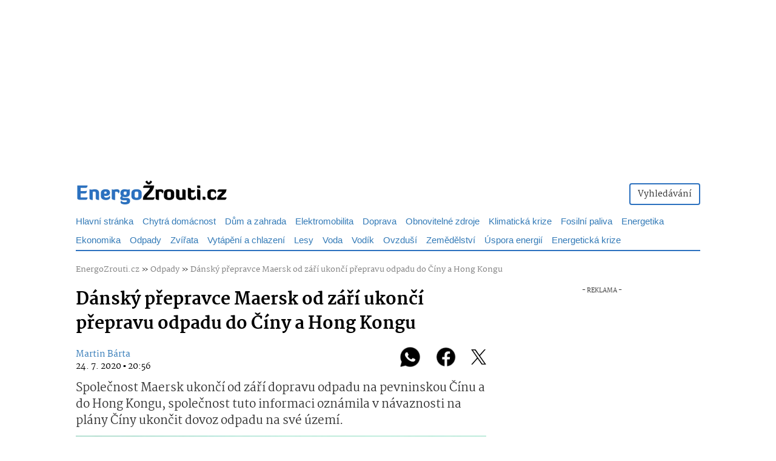

--- FILE ---
content_type: text/html; charset=UTF-8
request_url: https://energozrouti.cz/clanek/dansky-prepravce-maersk-od-zari-ukonci-prepravu-odpadu-do-ciny-a-hong-kongu
body_size: 24144
content:
<!DOCTYPE html>
<html lang="cs">
<head>
    <meta charset="utf-8" />
    <meta http-equiv="X-UA-Compatible" content="IE=edge" />
    <meta name="viewport" content="initial-scale=1.0, maximum-scale=1.0, width=device-width" />
    <meta name="description" content="Společnost Maersk ukončí od září dopravu odpadu na pevninskou Čínu a do Hong Kongu, společnost tuto informaci oznámila v návaznosti na plány Číny ukončit dovoz odpadu na své území." />
    <meta name="author" content="Martin Bárta" />
    <meta name="application-name" content="EnergoZrouti.cz">
    <meta name="language" content="cs">                
    <meta name="copyright" content="EnergoZrouti.cz">           
    <link rel="preload" href="/fonts/martel-light.woff2" as="font" type="font/woff2" crossorigin>         
    <link rel="preload" href="/fonts/martel-regular.woff2" as="font" type="font/woff2" crossorigin>         
    <link rel="preload" href="/fonts/martel-extrabold.woff2" as="font" type="font/woff2" crossorigin> 
    <link rel="preload" href="/fonts/martel-black.woff2" as="font" type="font/woff2" crossorigin>
    <link rel="preload" href="/fonts/glyphicons-halflings-regular.woff2" as="font" type="font/woff2" crossorigin>
    <link rel="preload" href="/css/one.css?v=2705" as="style">      
    <meta name="theme-color" content="#2c71bf">        
    <link rel="shortcut icon" href="https://energozrouti.cz/favicon.ico"> 
    <link rel="icon" type="image/png" sizes="16x16" href="https://energozrouti.cz/favicon-16x16.png">                 
    <link rel="icon" type="image/png" sizes="32x32" href="https://energozrouti.cz/favicon-32x32.png">               
    <link rel="icon" type="image/png" sizes="96x96" href="https://energozrouti.cz/favicon-96x96.png"/>
    <link rel="icon" type="image/png" sizes="192x192" href="https://energozrouti.cz/favicon-192x192.png"/>                   
    <link rel="apple-touch-icon" sizes="76x76" href="https://energozrouti.cz/img/loga/apple-touch-icon-76x76.png"/>
    <link rel="apple-touch-icon" sizes="120x120" href="https://energozrouti.cz/img/loga/apple-touch-icon-120x120.png"/>
    <link rel="apple-touch-icon" sizes="152x152" href="https://energozrouti.cz/img/loga/apple-touch-icon-152x152.png"/>
    <link rel="apple-touch-icon" sizes="180x180" href="https://energozrouti.cz/img/loga/apple-touch-icon-180x180.png"/>  
    <link rel="apple-touch-icon-precomposed" href="https://energozrouti.cz/img/loga/apple-touch-icon-180x180.png">        
    <meta id="contentLanguage" http-equiv="Content-Language" content="cs-cz" />                
    <meta http-equiv="x-xrds-location" content="https://energozrouti.cz/xrds.xml"/>                
    <link rel="search" type="application/opensearchdescription+xml" title="EnergoZrouti.cz" href="https://energozrouti.cz/opensearch.xml" />      
    <!-- Google Tag Manager -->
    <script>(function(w,d,s,l,i){w[l]=w[l]||[];w[l].push({'gtm.start':
    new Date().getTime(),event:'gtm.js'});var f=d.getElementsByTagName(s)[0],
    j=d.createElement(s),dl=l!='dataLayer'?'&l='+l:'';j.async=true;j.src=
    'https://www.googletagmanager.com/gtm.js?id='+i+dl;f.parentNode.insertBefore(j,f);
    })(window,document,'script','dataLayer','GTM-WK6ZWZDS');</script>
    <!-- End Google Tag Manager -->
    <meta name="robots" content="index, follow" /><meta name="robots" content="max-image-preview:large"><meta name="robots" content="max-snippet:-1">
    
    <meta name="seznam-wmt" content="6G31LlKdSizmxt0kaCk2yCamTf7BTV6r" />
    <meta name="msvalidate.01" content="31320FB7E74058AE1CF4D7C4AE4624FE" />
    <meta name="ahrefs-site-verification" content="5e2aadb18b3a505542c061cad2d71d4730c49081aae32d8c1b608d5e04aa25f5">
    <link rel="stylesheet" href="https://energozrouti.cz/css/one.css?v=2705">
    <link rel="alternate" title="EnergoZrouti.cz" type="application/rss+xml" href="https://energozrouti.cz/rss-news/">            
    <title>Dánský přepravce Maersk od září ukončí přepravu odpadu do Číny a Hong Kongu - EnergoZrouti.cz</title>
    <link rel="previewimage" href="https://energozrouti.cz/storage-webp/6/K5qC2sqG2AQ4kIeM6QClsubTYx7ZwaMjwV6brzHDIvT7RRAmpEqGNakjSpsdbTrMEcEf7gX2DA7O6u0j2uzhczua0cKL1VQ3woqE_big.webp" /><meta property="og:image" content="https://energozrouti.cz/storage-webp/6/K5qC2sqG2AQ4kIeM6QClsubTYx7ZwaMjwV6brzHDIvT7RRAmpEqGNakjSpsdbTrMEcEf7gX2DA7O6u0j2uzhczua0cKL1VQ3woqE_big.webp" /><meta property="og:title" content="Dánský přepravce Maersk od září ukončí přepravu odpadu do Číny a Hong Kongu - EnergoZrouti.cz" /><meta property="og:site_name" content="EnergoZrouti.cz"/><meta property="og:url" content="https://energozrouti.cz/clanek/dansky-prepravce-maersk-od-zari-ukonci-prepravu-odpadu-do-ciny-a-hong-kongu" /><meta property="og:description" content="Společnost Maersk ukončí od září dopravu odpadu na pevninskou Čínu a do Hong Kongu, společnost tuto informaci oznámila v návaznosti na plány Číny ukončit dovoz odpadu na své území." /><meta property="og:type" content="article" /><meta property="og:locale" content="cs-cz" /><meta property="fb:app_id" content="2628433780727086" /><meta property="article:publisher" content="https://www.facebook.com/energozrouti" /><meta name="twitter:card" content="summary_large_image" /><meta name="twitter:site" content="@energozrouti" /><link rel="canonical" href="https://energozrouti.cz/clanek/dansky-prepravce-maersk-od-zari-ukonci-prepravu-odpadu-do-ciny-a-hong-kongu" /><meta name="szn:permalink" content="energozrouti.cz/clanek/dansky-prepravce-maersk-od-zari-ukonci-prepravu-odpadu-do-ciny-a-hong-kongu" />
<script async src="https://pagead2.googlesyndication.com/pagead/js/adsbygoogle.js?client=ca-pub-3392464251041125"></script>                           
   <style>
   @font-face{font-family:'Martel';font-style:light;font-weight:200;src:url(https://energozrouti.cz/fonts/martel-light.woff2) format("woff2");font-display: fallback;}                         
   @font-face{font-family:'Martel';font-style:normal;font-weight:400;src:url(https://energozrouti.cz/fonts/martel-regular.woff2) format("woff2");font-display: fallback;}         
   @font-face{font-family:'Martel';font-style:bold;font-weight:800;src:url(https://energozrouti.cz/fonts/martel-extrabold.woff2) format("woff2");font-display: fallback;}         
   @font-face{font-family:'Martel';font-weight:900;src:url(https://energozrouti.cz/fonts/martel-black.woff2) format("woff2");font-display: fallback;}         
   @font-face{font-family:"Glyphicons Halflings";src:url(https://energozrouti.cz/fonts/glyphicons-halflings-regular.woff2) format("woff2");font-display: fallback;}                
   body {
        font-family: 'Martel', sans-serif;
    }                      
    .menuTit {
        font-size:15px;
        font-weight: normal;
    }                
          
   </style>
<script type="text/javascript" src="https://d21-a.sdn.cz/d_21/sl/3/loader.js"></script>                
</head>
<body>  
<!-- Google Tag Manager (noscript) -->
<noscript><iframe src="https://www.googletagmanager.com/ns.html?id=GTM-WK6ZWZDS"
height="0" width="0" style="display:none;visibility:hidden"></iframe></noscript>
<!-- End Google Tag Manager (noscript) -->    
<div id="page">     
           

<nav class="navbar navbar-energo navbar-static-top visible-xs" style="padding-top:10px;padding-bottom:10px;">
    <div class="navbar-header">
        <button style="background-color:white;color:black;" type="button" class="navbar-toggle" data-toggle="collapse" data-target="#navbar" aria-expanded="false" aria-controls="navbar">
            <span class="sr-only">Toggle navigation</span>
            <span class="icon-bar"></span>
            <span class="icon-bar"></span>
            <span class="icon-bar"></span>
        </button>         
        <a href="https://energozrouti.cz" class="navbar-brand" title="EnergoZrouti.cz"><img src="https://energozrouti.cz/img/loga/logoWhite.webp?v=2" class="img-responsive" width="250px"  height="60px" style="margin-top:-20px;" alt="EnergoZrouti.cz"></a>          
    </div>
    <div id="navbar" class="navbar-collapse collapse navbar-collapse-energo">
        <ul class="nav navbar-nav">
                <br />
                    <li><a href="https://energozrouti.cz/vyhledavani"><img alt="Vyhledávání" title="Vyhledávání" style="max-width:26px;" src="[data-uri]"/> &nbsp;Vyhledávání</a></li>
            <li role="separator" class="divider"></li>
                </ul>
            <hr />
             
                <ul class="nav" style="font-size:15px;">
            <li><a href="https://energozrouti.cz/kategorie/chytra-domacnost-smart-home">Chytrá domácnost</a></li><li><a href="https://energozrouti.cz/kategorie/dum-a-zahrada">Dům a zahrada</a></li><li><a href="https://energozrouti.cz/kategorie/elektromobilita">Elektromobilita</a></li><li><a href="https://energozrouti.cz/kategorie/doprava">Doprava</a></li><li><a href="https://energozrouti.cz/kategorie/obnovitelne-zdroje">Obnovitelné zdroje</a></li><li><a href="https://energozrouti.cz/kategorie/klimaticka-krize">Klimatická krize</a></li><li><a href="https://energozrouti.cz/kategorie/fosilni-paliva">Fosilní paliva</a></li><li><a href="https://energozrouti.cz/kategorie/energetika">Energetika</a></li><li><a href="https://energozrouti.cz/kategorie/ekonomika">Ekonomika</a></li><li><a href="https://energozrouti.cz/kategorie/odpady">Odpady</a></li><li><a href="https://energozrouti.cz/kategorie/zvirata">Zvířata</a></li><li><a href="https://energozrouti.cz/kategorie/vytapeni">Vytápění a chlazení</a></li><li><a href="https://energozrouti.cz/kategorie/lesy">Lesy</a></li><li><a href="https://energozrouti.cz/kategorie/voda">Voda</a></li><li><a href="https://energozrouti.cz/kategorie/vodik">Vodík</a></li><li><a href="https://energozrouti.cz/kategorie/ovzdusi">Ovzduší</a></li><li><a href="https://energozrouti.cz/kategorie/zemedelstvi">Zemědělství</a></li><li><a href="https://energozrouti.cz/kategorie/uspora-energii">Úspora energií</a></li><li><a href="https://energozrouti.cz/kategorie/energeticka-krize">Energetická krize</a></li><li><a href="https://energozrouti.cz/kategorie/ostatni">Ostatní</a></li><li><a href="https://energozrouti.cz/kategorie/jaderna-energie">Jaderná energie</a></li><li><a href="https://energozrouti.cz/kategorie/dotace">Dotace</a></li><li><a href="https://energozrouti.cz/kategorie/nazory">Názory</a></li><li><a href="https://energozrouti.cz/kategorie/priroda">Příroda</a></li><li><a href="https://energozrouti.cz/kategorie/cestovani-volny-cas">Cestování a volný čas</a></li><li><a href="https://energozrouti.cz/kategorie/mikromobilita">Mikromobilita</a></li><li><a href="https://energozrouti.cz/kategorie/cyklistika">Cyklistika</a></li><li><a href="https://energozrouti.cz/kategorie/tiskove-zpravy">Tiskové zprávy</a></li><li><a href="https://energozrouti.cz/kategorie/doporucujeme">Doporučujeme</a></li><li><a href="https://energozrouti.cz/kategorie/vesmir">Vesmír</a></li>
                </ul>
        </ul>         
    </div>
</nav>
      

                
                
<div class="container visible-sm visible-md visible-lg">           
<div class="row">
<div class="col-lg-12 col-md-12 col-sm-12" style="margin-top:0px;">
<br />
                        <div style="height:250px;margin:0px auto !important;" class="visible-lg visible-md text-center">
                        <!-- ALL - PC - HEAD -->
                            <div style="height:250px;opacity:0px;">
                                <div id="leaderboard-top" style="margin:0 auto;width: 970px; position:sticky; top:0">
                                </div>
                            </div>
                        </div>
                    <br />                
                
<div class="pull-left" style="margin-top:-3px;">
    <a href="https://energozrouti.cz"><img src="https://energozrouti.cz/img/loga/logoMega.webp?v=2" class="img-responsive" width="250px" height="60px" style="margin-bottom:-30px;" alt="EnergoZrouti.cz"></a>                
</div> 
                <div class="pull-right" style="margin-top:12px;margin-bottom:0px;">
                

                
<div class="btn-group" role="group" aria-label="...">
  <!--<a href="https://energozrouti.cz/muj-profil"><button style="border:2px solid #2c71bf;" type="button" class="btn btn-default"><i class="fas fa-user"></i> Můj profil</button></a>-->
  <a href="https://energozrouti.cz/vyhledavani"><button style="border:2px solid #2c71bf;" type="button" class="btn btn-default">Vyhledávání</button></a>
</div>                
</div>
                


</div>
</div>
<style>
hr.podLogo {
  border-top: 1px solid #2c71bf;
  margin-bottom:-3px;
}
                
.podMenu {
  border-top: 2px solid #2c71bf;  
  margin-top:5px;
}
  
.topnav {
  margin-top:2px;
}              

.one {
  float: left;
  display: block;
  text-align: center;
  margin-right:15px;
  margin-top:10px;
  text-decoration: none;
  font-size: 15px;
  font-weight:200;   
}

.dropMenu {
  float: left;
  display: block;
  text-align: center;
  padding: 18px 20px 5px 20px;
  text-decoration: none;
  font-size: 17px;
  font-weight:200;       
}       
      
 
.dropdown:hover .dropdown-menu{
    display: block;
    font-size:19px; 
}
           

.topnav a.active {
  color:black;
  font-weight:bold;
}                
      
          
.menuTitPC {
  all: unset;
  font-size: 15px;
  font-weight: 200;

}
    
                
                
</style>
<div class="visible-lg visible-md visible-sm" style="margin-top:7px"><div class="topnav"><a class="one" href="https://energozrouti.cz/">Hlavní stránka</a><a class="one" href="https://energozrouti.cz/kategorie/chytra-domacnost-smart-home">Chytrá domácnost</a><a class="one" href="https://energozrouti.cz/kategorie/dum-a-zahrada">Dům a zahrada</a><a class="one" href="https://energozrouti.cz/kategorie/elektromobilita">Elektromobilita</a><a class="one" href="https://energozrouti.cz/kategorie/doprava">Doprava</a><a class="one" href="https://energozrouti.cz/kategorie/obnovitelne-zdroje">Obnovitelné zdroje</a><a class="one" href="https://energozrouti.cz/kategorie/klimaticka-krize">Klimatická krize</a><a class="one" href="https://energozrouti.cz/kategorie/fosilni-paliva">Fosilní paliva</a><a class="one" href="https://energozrouti.cz/kategorie/energetika">Energetika</a><a class="one" href="https://energozrouti.cz/kategorie/ekonomika">Ekonomika</a><a class="one" href="https://energozrouti.cz/kategorie/odpady">Odpady</a><a class="one" href="https://energozrouti.cz/kategorie/zvirata">Zvířata</a><a class="one" href="https://energozrouti.cz/kategorie/vytapeni">Vytápění a chlazení</a><a class="one" href="https://energozrouti.cz/kategorie/lesy">Lesy</a><a class="one" href="https://energozrouti.cz/kategorie/voda">Voda</a><a class="one" href="https://energozrouti.cz/kategorie/vodik">Vodík</a><a class="one" href="https://energozrouti.cz/kategorie/ovzdusi">Ovzduší</a><a class="one" href="https://energozrouti.cz/kategorie/zemedelstvi">Zemědělství</a><a class="one" href="https://energozrouti.cz/kategorie/uspora-energii">Úspora energií</a><a class="one" href="https://energozrouti.cz/kategorie/energeticka-krize">Energetická krize</a></div></div></div><div class="container"><div class="visible-md visible-lg visible-sm podMenu"></div><br /></div><style>
h1{font-size: 2em;font-weight:800;line-height: 4.0rem;color:#000;}
h2{font-size:27px;margin-top: 30px;font-weight:900;line-height: 3rem;color:#000;}    
h3{font-size:26px;margin-top: 30px;font-weight:900;line-height: 3rem;color:#000;}    
h4{font-size:25px;margin-top: 30px;font-weight:900;line-height: 2.8rem;color:#000;} 
h5{font-size:24px;margin-top: 30px;font-weight:900;line-height: 2.8rem;color:#000;} 
h6{font-size:23px;margin-top: 30px;font-weight:900;line-height: 2.8rem;color:#000;} 

</style>

  
    
<div style="margin-top:-25px;" class="visible-xs"></div>

  
<div class="container">
    
    
    <div class="row">
        <div class="col-lg-12 col-md-12 col-sm-12 col-xs-12">
              <span style="font-size:13px;">
        <a style="color:#808080;" href="https://energozrouti.cz" title="EnergoZrouti.cz">EnergoZrouti.cz</a> &raquo;
        <a style="color:#808080;" href="https://energozrouti.cz/kategorie/odpady">Odpady</a> &raquo;   
                <a style="color:#808080;" href="https://energozrouti.cz/clanek/dansky-prepravce-maersk-od-zari-ukonci-prepravu-odpadu-do-ciny-a-hong-kongu" title="Dánský přepravce Maersk od září ukončí přepravu odpadu do Číny a Hong Kongu">Dánský přepravce Maersk od září ukončí přepravu odpadu do Číny a Hong Kongu</a>
            </span>
</div>        </div>
        
<div class="row" id="row-article">        

        
        <div class="col-lg-8 col-md-8 col-sm-12 col-xs-12">            
           
<article><h1>Dánský přepravce Maersk od září ukončí přepravu odpadu do Číny a Hong Kongu</h1>            <div class="pull-left">     
      
            </div>
         
            
            
<style>
.authorTopDown {
    margin-top:20px;
}
.authorShareBox {
    margin-bottom: 13px;
}
</style><div class="authorTopDown"><div class="authorShareBox"><div class="pull-right" style="margin-top:-7px;font-size:35px;"><a class="whatsapp" rel="noreferrer" title="Poslat na WhatsApp" target="_blank" href="whatsapp://send?text=https://energozrouti.cz/clanek/dansky-prepravce-maersk-od-zari-ukonci-prepravu-odpadu-do-ciny-a-hong-kongu" data-action="share/whatsapp/share"><img src="https://energozrouti.cz/img/whatsapp.png" style="max-height:35px;margin-top:-5px;"></a>&nbsp;&nbsp;    
                <a class="facebook" rel="noreferrer" title="Sdílet na Facebooku" target="_blank" href="https://www.facebook.com/sharer/sharer.php?u=https%3A%2F%2Fenergozrouti.cz%2Fclanek%2Fdansky-prepravce-maersk-od-zari-ukonci-prepravu-odpadu-do-ciny-a-hong-kongu?utm_source=facebook&utm_medium=social&utm_campaign=fbSharerButton"><img src="https://energozrouti.cz/img/facebook.png" style="max-height:35px;margin-top:-5px;"></a>&nbsp;&nbsp;
                <a class="twitter" rel="noreferrer" title="Sdílet na X (Twitter)" target="_blank" href="https://www.twitter.com/share?url=https%3A%2F%2Fenergozrouti.cz%2Fclanek%2Fdansky-prepravce-maersk-od-zari-ukonci-prepravu-odpadu-do-ciny-a-hong-kongu&via=energozrouti"><img src="https://energozrouti.cz/img/x.png" style="max-height:25px;margin-top:-5px;"></a>   
    
</div><a href="https://energozrouti.cz/autor/martin-barta">Martin Bárta</a><br /><span style="font-size:14px;color:black;">24. 7. 2020  ▪  20:56</span></div></div><style>
.kontik {   
  position: relative;
  color: white;
}
.popisek {
    font-size: 80%;
    line-height: 0.2rem;
    color: #FFF;
    position: absolute;
    bottom: 0px;
    right:0;
    background-color: rgba(0,0,0,.4);
    color: rgba(255,255,255,.8);
    z-index: 600;
    text-align: left;
    min-width: 140px;
border-top-left-radius: 1em;  
    padding: 10px;
}

</style><p class="perex" style="font-weight:400;font-size:19px;">Společnost Maersk ukončí od září dopravu odpadu na pevninskou Čínu a do Hong Kongu, společnost tuto informaci oznámila v návaznosti na plány Číny ukončit dovoz odpadu na své území.</p>
  <div class="kontik"><div class="img-cover"><a data-fancybox="gallery" href="https://energozrouti.cz/storage-webp/6/K5qC2sqG2AQ4kIeM6QClsubTYx7ZwaMjwV6brzHDIvT7RRAmpEqGNakjSpsdbTrMEcEf7gX2DA7O6u0j2uzhczua0cKL1VQ3woqE_big.webp"><img src="https://energozrouti.cz/storage-webp/6/K5qC2sqG2AQ4kIeM6QClsubTYx7ZwaMjwV6brzHDIvT7RRAmpEqGNakjSpsdbTrMEcEf7gX2DA7O6u0j2uzhczua0cKL1VQ3woqE_headImage.webp" alt="Kontejnerová loď Maersk" title="Kontejnerová loď Maersk" class="img-cover-in img-responsive" style="margin-right:10px;margin-bottom:10px;"></a><div class="popisek" style="text-align:right;">Kontejnerová loď Maersk<div style="margin-top:13px;text-align:right;"><abbr title="Autor fotografie">Foto</abbr>: Fotobanka Pixabay &amp; Pexels</div></div></div></div><br /><style type="text/css">.szn-btn-add-to-seznam{display:inline-block !important;background:transparent url(https://www.seznam.cz/media/img/add-to-seznam-button/pridat-na-seznam-hover.png) no-repeat center !important}.szn-btn-add-to-seznam img{display:block !important}.szn-btn-add-to-seznam img:hover{opacity:0}</style><div class="text-center"><script src="https://pocitadlolibise.seznam.cz/pocitadlolibise.js" async></script><seznam-pocitadlolibise entity="https://energozrouti.cz/clanek/dansky-prepravce-maersk-od-zari-ukonci-prepravu-odpadu-do-ciny-a-hong-kongu" layout="button_count" size="large"></seznam-pocitadlolibise></div>
                    <style>
                        #wallpaper-2 {
                            min-height:320px !important;
                        }
                        #wallpaper-1-wrapper {
                            min-height: 480px !important;
                        }
                        @media (max-width: 768px) {
                            #wallpaper-1-wrapper {
                                min-height: 600px !important;
                                position: relative;
                                width: 100vw;
                                max-width:100vw;
                                left: 50%;
                                margin-left: -50vw;
                            }
                            #wallpaper-1 {
                                overflow: hidden;
                                position: sticky;
                                top: 0;
                                width: 100%;
                                left: 0;
                            }
                        }
                    </style>

                    <div class="visible-lg visible-md" style="margin-top:0px;">
                        <div id="wallpaper-1-wrapper" style="margin-bottom: 1.3em" align="center">
                            <div id="wallpaper-1" style="position: sticky; top: 0"></div>
                        </div>
                    </div>

                    <script>
                        function setMinHeight() {
                            const element = document.getElementById("wallpaper-1-wrapper");
                            if (element) {
                                const isMobile = window.innerWidth <= 768;
                                const minHeight = isMobile ? "600px" : "320px";
                                element.style.minHeight = minHeight;
                            }
                        }

                        const observer1 = new MutationObserver(() => {
                            setMinHeight();
                        });

                        const targetWallpaper1WrapperElement = document.getElementById("wallpaper-1-wrapper");
                        if (targetWallpaper1WrapperElement) {
                            observer1.observe(targetWallpaper1WrapperElement, { attributes: true, childList: true, subtree: true });
                        }

                        setMinHeight();
                        window.addEventListener("resize", setMinHeight);
                    </script><section><span id="textClanku" style="font-size:18px;line-height: 2.8rem;">
<p>Největší světový kontejnerový přepravce – dánská společnost
Maersk informovala své zákazníky o <strong>ukončení přepravy pevného
odpadu do Číny a Hong Kongu</strong>. Tento krok Maersk provedl v souvislosti
s <strong>plány Číny, ukončit do konce roku 2020 dovoz odpadů na své
území</strong>.</p>

<p>Ukončení přepravy platí pro veškerý pevný odpad včetně papíru,
kovového šrotu, použitých plastů, odpadního textilu, chemikálií a
dalšího.</p>

<p>Čína své plány na ukončení dovozu odpadů oznámila již v roce
2017 <strong>v rámci kampaně na zlepšení životního prostředí</strong>.
Čína se totiž dlouhé roky potýkala s přebytkem odpadů, který byl na
její území exportován z celého světa. Mnoho zemí EU i dalších států
tak v posledních letech <strong>muselo řešit otázku kam s těmito
odpady</strong> mezi které patří hlavně odpad plastový – Číňané
totiž patřili mezi jejich největší odběratele a zároveň
zpracovatele.</p>

<p>Jen v roce 2016 byla Čína největším dovozcem kovového šrotu na
světě a na jejím území ho tak skončilo až 27% celosvětového dovozu.</p>
</span></section></article>


<br class="visible-xs visible-sm" />       

                    <style>
                        .adRecommend {
                            height: 320px !important;
                            width: 100vw !important;
                            max-width: 100vw;
                            margin-left: 50% !important;
                            display: block;
                            overflow: hidden;
                            position: relative;        
                            left: -50vw;
                        }
                    </style>
                    <style>
                     #article-end::before { 
                            content: "- REKLAMA -";
                            display: block;
                            text-align: center;
                            line-height: 12px;
                            font-size: 10px;
                        }
                    </style>
                    <div class="visible-lg visible-md text-center" style="margin-top:10px;">
                        <!-- Z - MOB - pod textem --> 
                        <div id="article-end" align="center" style="min-height:312px" class="">
                        </div>
                    </div><div style="margin-top:20px;"></div>            
            <style>
.bubble {
    margin: 0px;
    padding: 20px;
    position: relative;
       border-radius: 5px;
       font-size:19px;
}
.bubble:after {
    content: "";
    position: absolute;
   top: 100%;
   left: 5%;
   border-top: 20px solid blue;
   border-top-color: #c00; 
   border-left: 20px solid transparent;
   border-right:0px solid transparent; 
}

.facebook {
    color:#333;
}

.facebook:hover {
    color:#3F51B5;
}
.twitter {
    color:#333;
}

.twitter:hover {
    color:#01A9F4;
}
.whatsapp {
    color:#333;
}

.whatsapp:hover {
    color:#5CF979;
}

            </style>  
            
            <br />

Sdílejte článek&nbsp;&nbsp;<br />
<a rel="noreferrer" title="Poslat na WhatsApp" target="_blank" href="whatsapp://send?text=https://energozrouti.cz/clanek/dansky-prepravce-maersk-od-zari-ukonci-prepravu-odpadu-do-ciny-a-hong-kongu" data-action="share/whatsapp/share"><img src="https://energozrouti.cz/img/social-new/whatsapp.png?v=4" style="max-height:38px"></a>&nbsp; 
<a class="" rel="noreferrer" title="Sdílet na Facebooku" target="_blank" href="https://www.facebook.com/sharer/sharer.php?u=https%3A%2F%2Fenergozrouti.cz%2Fclanek%2Fdansky-prepravce-maersk-od-zari-ukonci-prepravu-odpadu-do-ciny-a-hong-kongu"><img src="https://energozrouti.cz/img/social-new/facebook.png?v=3" style="max-height:38px"></a>&nbsp;
<a class="" rel="noreferrer" title="Sdílet na X (Twitter)" target="_blank" href="https://www.twitter.com/share?url=https%3A%2F%2Fenergozrouti.cz%2Fclanek%2Fdansky-prepravce-maersk-od-zari-ukonci-prepravu-odpadu-do-ciny-a-hong-kongu&via=energozrouti"><img src="https://energozrouti.cz/img/social-new/x.png?v=3" style="max-height:38px"></a>&nbsp;
<a class="" rel="noreferrer" title="Sdílet na Telegram" target="_blank" href="https://t.me/share/url?url=https%3A%2F%2Fenergozrouti.cz%2Fclanek%2Fdansky-prepravce-maersk-od-zari-ukonci-prepravu-odpadu-do-ciny-a-hong-kongu"><img src="https://energozrouti.cz/img/social-new/telegram.png?v=3" style="max-height:38px"></a>&nbsp;
<a class="" rel="noreferrer" title="Sdílet na LinkedIn" target="_blank" href="https://www.linkedin.com/sharing/share-offsite/?url=https%3A%2F%2Fenergozrouti.cz%2Fclanek%2Fdansky-prepravce-maersk-od-zari-ukonci-prepravu-odpadu-do-ciny-a-hong-kongu"><img src="https://energozrouti.cz/img/social-new/linkedin.png?v=3" style="max-height:38px"></a>

            <br /><br />            
<div class="row">
    <div class="col-lg-12">
        <a title="Komentáře" href="https://energozrouti.cz/diskuze/dansky-prepravce-maersk-od-zari-ukonci-prepravu-odpadu-do-ciny-a-hong-kongu" style="text-decoration: none;">        <div class="bubble" style="background-color:#c00;">
            <div class="text-center" style="color:white;">
                Vstoupit do diskuze
            </div>                
        </div>
        </a>    
        <div style="margin-top:30px;margin-left:15px;font-size:18px;">
<a title="Komentáře" href="https://energozrouti.cz/diskuze/dansky-prepravce-maersk-od-zari-ukonci-prepravu-odpadu-do-ciny-a-hong-kongu" style="color:black;text-decoration: none;">
            <span class="glyphicon glyphicon-comment"></span> Diskuze</a>


            <div class="pull-right" style="font-size:30px; margin-top:-8px;">  
    
                <a class="facebook" rel="noreferrer" title="Sdílet na Facebooku" target="_blank" href="https://www.facebook.com/sharer/sharer.php?u=https%3A%2F%2Fenergozrouti.cz%2Fclanek%2Fdansky-prepravce-maersk-od-zari-ukonci-prepravu-odpadu-do-ciny-a-hong-kongu?utm_source=facebook&utm_medium=social&utm_campaign=fbSharerButton"><i class="fab fa-facebook"></i></a>&nbsp;&nbsp;
                <a class="twitter" rel="noreferrer" title="Sdílet na Twitteru" target="_blank" href="https://www.twitter.com/share?url=https%3A%2F%2Fenergozrouti.cz%2Fclanek%2Fdansky-prepravce-maersk-od-zari-ukonci-prepravu-odpadu-do-ciny-a-hong-kongu&via=energozrouti"><i class="fab fa-twitter"></i></a>
            </div>            
        </div>
            </div>

    
</div>
        
       
            
            
            


            
              
            
            <br />
<div style="margin-top:5px;"></div><b>Zdroj:</b> Maersk<br /><br />            
        
            
  <br /><br />

<style>
    .sharerButton:hover {
        background-color: #f5f5f5;
    }
    </style>       
  
  
<br />
<h3>Nejnovější z kategorie</h3><hr />
<div class="row"><a href="https://energozrouti.cz/clanek/neznalost-neomlouva-lide-nevedi-jak-maji-vyhodit-obal-od-oleje-a-riskuji-pokutu-20-000-kc" title="Neznalost neomlouvá: Lidé nevědí, kam mají vyhodit obal od oleje a riskují pokutu 20 000 Kč"><div class="col-lg-5 col-md-5 col-xs-5"><img loading="lazy" src="https://energozrouti.cz/storage-webp/9/NUeNKGuNxFq1S3ajJQowOGVXwosKLavKuhy0SrJPcZSUwgRmEhnCUwf9qxmgB5OuApOy4vBbq9KjzINANpjM8kCrSU4z0TPy1Juc_HP360.webp" alt="Nesprávné třídění odpadů může ovlivnit celý proces recyklace." title="Nesprávné třídění odpadů může ovlivnit celý proces recyklace." class="img-responsive"></div></a><div class="col-lg-7 col-md-7 col-xs-7"><a href="https://energozrouti.cz/clanek/neznalost-neomlouva-lide-nevedi-jak-maji-vyhodit-obal-od-oleje-a-riskuji-pokutu-20-000-kc" title="Neznalost neomlouvá: Lidé nevědí, kam mají vyhodit obal od oleje a riskují pokutu 20 000 Kč"><h3 class="visible-lg visible-md" style="margin-top:2px;line-height: 2rem;font-size:19px;font-weight:bold;">Neznalost neomlouvá: Lidé nevědí, kam mají vyhodit obal od oleje a riskují pokutu 20 000 Kč</h3><h3 class="visible-xs visible-sm" style="margin-top:2px;line-height: 2rem;font-size:14px;font-weight:normal;">Neznalost neomlouvá: Lidé nevědí, kam mají vyhodit obal od oleje a riskují pokutu 20 000 Kč</h3></a><a href="https://energozrouti.cz/clanek/neznalost-neomlouva-lide-nevedi-jak-maji-vyhodit-obal-od-oleje-a-riskuji-pokutu-20-000-kc" title="Neznalost neomlouvá: Lidé nevědí, kam mají vyhodit obal od oleje a riskují pokutu 20 000 Kč" style="text-decoration:none"><p class="hidden-sm hidden-xs" style="font-size:12px;color:black;">Mnozí lidé stále tápou, jak správně třídit obaly od oleje nebo mastných potravin. Neznalost pravidel jim ale...</p></a></div></div><br /><div class="row"><a href="https://energozrouti.cz/clanek/budejovicky-budvar-musel-ve-spojenem-kralovstvi-zaplatit-miliony-nevedel-ze-musi-recyklovat" title="Budějovický Budvar musel ve Spojeném království zaplatit miliony korun. Nevěděl, že má recyklovat"><div class="col-lg-5 col-md-5 col-xs-5"><img loading="lazy" src="https://energozrouti.cz/storage-webp/9/JAxtNVAyt5EzXJdl6Z0dBWQI4UU0xcogzaJnUwaNHcWRdYnXnX8K7piHTobki774NmCgJioUnFQ6RMvdUPUBzbZ9TicaRzzvyezd_HP360.webp" alt="Varna pivovaru Budějovický Budvar" title="Varna pivovaru Budějovický Budvar" class="img-responsive"></div></a><div class="col-lg-7 col-md-7 col-xs-7"><a href="https://energozrouti.cz/clanek/budejovicky-budvar-musel-ve-spojenem-kralovstvi-zaplatit-miliony-nevedel-ze-musi-recyklovat" title="Budějovický Budvar musel ve Spojeném království zaplatit miliony korun. Nevěděl, že má recyklovat"><h3 class="visible-lg visible-md" style="margin-top:2px;line-height: 2rem;font-size:19px;font-weight:bold;">Budějovický Budvar musel ve Spojeném království zaplatit miliony korun. Nevěděl, že má recyklovat</h3><h3 class="visible-xs visible-sm" style="margin-top:2px;line-height: 2rem;font-size:14px;font-weight:normal;">Budějovický Budvar musel ve Spojeném království zaplatit miliony korun. Nevěděl, že má recyklovat</h3></a><a href="https://energozrouti.cz/clanek/budejovicky-budvar-musel-ve-spojenem-kralovstvi-zaplatit-miliony-nevedel-ze-musi-recyklovat" title="Budějovický Budvar musel ve Spojeném království zaplatit miliony korun. Nevěděl, že má recyklovat" style="text-decoration:none"><p class="hidden-sm hidden-xs" style="font-size:12px;color:black;">Budějovický Budvar musel ve Spojeném království zaplatit dvanáct milionů korun. Místní pobočka Budweiser...</p></a></div></div><br /><div class="row"><a href="https://energozrouti.cz/clanek/po-vikendu-bude-cesko-cistsi-v-sobotu-se-tisice-lidi-chystaji-uklizet-odpadky" title="Po víkendu bude Česko čistší. V sobotu se tisíce lidí chystají uklízet odpadky"><div class="col-lg-5 col-md-5 col-xs-5"><img loading="lazy" src="https://energozrouti.cz/storage-webp/1/uCeFhQ0KogAR7E9ZiOSls7AaX1omQpkBzFIBFOS8dlFAXPCeEtnzSvNi83SBDCxWY4U4fmVCNreZ8rKb1mEJeNVV9G6EVSB2qH2L_HP360.webp" alt="Uklízet Česko se o víkendu chystají tisíce lidí" title="Uklízet Česko se o víkendu chystají tisíce lidí" class="img-responsive"></div></a><div class="col-lg-7 col-md-7 col-xs-7"><a href="https://energozrouti.cz/clanek/po-vikendu-bude-cesko-cistsi-v-sobotu-se-tisice-lidi-chystaji-uklizet-odpadky" title="Po víkendu bude Česko čistší. V sobotu se tisíce lidí chystají uklízet odpadky"><h3 class="visible-lg visible-md" style="margin-top:2px;line-height: 2rem;font-size:19px;font-weight:bold;">Po víkendu bude Česko čistší. V sobotu se tisíce lidí chystají uklízet odpadky</h3><h3 class="visible-xs visible-sm" style="margin-top:2px;line-height: 2rem;font-size:14px;font-weight:normal;">Po víkendu bude Česko čistší. V sobotu se tisíce lidí chystají uklízet odpadky</h3></a><a href="https://energozrouti.cz/clanek/po-vikendu-bude-cesko-cistsi-v-sobotu-se-tisice-lidi-chystaji-uklizet-odpadky" title="Po víkendu bude Česko čistší. V sobotu se tisíce lidí chystají uklízet odpadky" style="text-decoration:none"><p class="hidden-sm hidden-xs" style="font-size:12px;color:black;">Uklízet Česko se v sobotu chystají tisíce lidí. Proběhne totiž už tradičně jarní termín úklidů přírody,...</p></a></div></div><br /><div class="row"><a href="https://energozrouti.cz/clanek/vedci-v-brne-pracuji-na-lepsim-vyuziti-odpadu-z-restauraci-mohl-by-pomoci-v-cistirnach-odpadnich-vod" title="Vědci v Brně pracují na lepším využití odpadu z restaurací, mohl by pomoci v čistírnách odpadních vod"><div class="col-lg-5 col-md-5 col-xs-5"><img loading="lazy" src="https://energozrouti.cz/storage-webp/2/LyxHkdN3uYJpkTIGtmsuSz7VqQ3meeIrZJG30qAaHlsvk5mcLELwssM9KMkEJNYsvcrnVSsbmam0GgJYNhFjHHelfrAusUcy9P1u_HP360.webp" alt="Odpad z restaurací často končí ve spalovnách a na skládkách, vědci hledají alternativu" title="Odpad z restaurací často končí ve spalovnách a na skládkách, vědci hledají alternativu" class="img-responsive"></div></a><div class="col-lg-7 col-md-7 col-xs-7"><a href="https://energozrouti.cz/clanek/vedci-v-brne-pracuji-na-lepsim-vyuziti-odpadu-z-restauraci-mohl-by-pomoci-v-cistirnach-odpadnich-vod" title="Vědci v Brně pracují na lepším využití odpadu z restaurací, mohl by pomoci v čistírnách odpadních vod"><h3 class="visible-lg visible-md" style="margin-top:2px;line-height: 2rem;font-size:19px;font-weight:bold;">Vědci v Brně pracují na lepším využití odpadu z restaurací, mohl by pomoci v čistírnách odpadních vod</h3><h3 class="visible-xs visible-sm" style="margin-top:2px;line-height: 2rem;font-size:14px;font-weight:normal;">Vědci v Brně pracují na lepším využití odpadu z restaurací, mohl by pomoci v čistírnách odpadních vod</h3></a><a href="https://energozrouti.cz/clanek/vedci-v-brne-pracuji-na-lepsim-vyuziti-odpadu-z-restauraci-mohl-by-pomoci-v-cistirnach-odpadnich-vod" title="Vědci v Brně pracují na lepším využití odpadu z restaurací, mohl by pomoci v čistírnách odpadních vod" style="text-decoration:none"><p class="hidden-sm hidden-xs" style="font-size:12px;color:black;">Vyšší soběstačnost by čistírnám odpadních vod mohla zajistit míchání současných čistírenských kalů s...</p></a></div></div><br /><div class="row"><a href="https://energozrouti.cz/clanek/v-oceanech-je-vice-plastu-nez-se-ocekavalo-nova-studie-ale-prinasi-i-pozitivni-zpravy" title="Ještě horší, než se myslelo. V oceánech jsou miliony tun plastů"><div class="col-lg-5 col-md-5 col-xs-5"><img loading="lazy" src="https://energozrouti.cz/storage-webp/9/xAi3LZa3XRfHeIQ9VB6nIidpc2LbTJUVHTUX0SPh2nHehgcQ88upudGZDjipawzfssKduXcBdZJq7TgkLQVgrJb7VfGl4Sx5o5oC_HP360.webp" alt="V oceánech je více plastů než se očekávalo, studie má ale i pozitivní zprávy" title="V oceánech je více plastů než se očekávalo, studie má ale i pozitivní zprávy" class="img-responsive"></div></a><div class="col-lg-7 col-md-7 col-xs-7"><a href="https://energozrouti.cz/clanek/v-oceanech-je-vice-plastu-nez-se-ocekavalo-nova-studie-ale-prinasi-i-pozitivni-zpravy" title="Ještě horší, než se myslelo. V oceánech jsou miliony tun plastů"><h3 class="visible-lg visible-md" style="margin-top:2px;line-height: 2rem;font-size:19px;font-weight:bold;">Ještě horší, než se myslelo. V oceánech jsou miliony tun plastů</h3><h3 class="visible-xs visible-sm" style="margin-top:2px;line-height: 2rem;font-size:14px;font-weight:normal;">Ještě horší, než se myslelo. V oceánech jsou miliony tun plastů</h3></a><a href="https://energozrouti.cz/clanek/v-oceanech-je-vice-plastu-nez-se-ocekavalo-nova-studie-ale-prinasi-i-pozitivni-zpravy" title="Ještě horší, než se myslelo. V oceánech jsou miliony tun plastů" style="text-decoration:none"><p class="hidden-sm hidden-xs" style="font-size:12px;color:black;">Ve světových oceánech je podle nejnovější studie nizozemských vědců přes tři miliony tun plastových odpadů,...</p></a></div></div><br /><div class="row"><a href="https://energozrouti.cz/clanek/papirove-uctenky-z-obchodu-pomalu-mizi-ustupuje-od-nich-i-retezec-globus" title="Papírové účtenky z obchodů pomalu mizí, ustupuje od nich i řetězec Globus"><div class="col-lg-5 col-md-5 col-xs-5"><img loading="lazy" src="https://energozrouti.cz/storage-webp/7/D1lNByIEARrpjfWrQV6eDC4JvnXAjUT5WurqYMhxswTJuwTJeYGVQVQ7r1vEcdZLGIRn3gIOsAT8Mjo0BzLCJxIdWed9ivs2ss2k_HP360.webp" alt="Účtenka z obchodu v elektronické podobě" title="Účtenka z obchodu v elektronické podobě" class="img-responsive"></div></a><div class="col-lg-7 col-md-7 col-xs-7"><a href="https://energozrouti.cz/clanek/papirove-uctenky-z-obchodu-pomalu-mizi-ustupuje-od-nich-i-retezec-globus" title="Papírové účtenky z obchodů pomalu mizí, ustupuje od nich i řetězec Globus"><h3 class="visible-lg visible-md" style="margin-top:2px;line-height: 2rem;font-size:19px;font-weight:bold;">Papírové účtenky z obchodů pomalu mizí, ustupuje od nich i řetězec Globus</h3><h3 class="visible-xs visible-sm" style="margin-top:2px;line-height: 2rem;font-size:14px;font-weight:normal;">Papírové účtenky z obchodů pomalu mizí, ustupuje od nich i řetězec Globus</h3></a><a href="https://energozrouti.cz/clanek/papirove-uctenky-z-obchodu-pomalu-mizi-ustupuje-od-nich-i-retezec-globus" title="Papírové účtenky z obchodů pomalu mizí, ustupuje od nich i řetězec Globus" style="text-decoration:none"><p class="hidden-sm hidden-xs" style="font-size:12px;color:black;">Množství papírových účtenek, které se tisknou v obchodech, se pomalu snižuje. Nově od nich ustupuje i řetězec...</p></a></div></div><br /><div class="row"><a href="https://energozrouti.cz/clanek/firma-chranici-prirodu-vykacela-les-a-zavezla-jej-odpadem-od-inspekce-dostala-vysokou-pokutu" title="Firma „chránící přírodu“ vykácela les a zavezla jej odpadem. Od inspekce dostala vysokou pokutu"><div class="col-lg-5 col-md-5 col-xs-5"><img loading="lazy" src="https://energozrouti.cz/storage-webp/4/d17zbmbQHE9nfkp3gTW8te8sPUVOSpmU2lpGwmHrwtqkuy5FIzrQHn2QZMWJeEODyBvBDT0INfJh1OfWK4MKsMUho0nDuTSVmw1u_HP360.webp" alt="Odpad na lesních pozemcích" title="Odpad na lesních pozemcích" class="img-responsive"></div></a><div class="col-lg-7 col-md-7 col-xs-7"><a href="https://energozrouti.cz/clanek/firma-chranici-prirodu-vykacela-les-a-zavezla-jej-odpadem-od-inspekce-dostala-vysokou-pokutu" title="Firma „chránící přírodu“ vykácela les a zavezla jej odpadem. Od inspekce dostala vysokou pokutu"><h3 class="visible-lg visible-md" style="margin-top:2px;line-height: 2rem;font-size:19px;font-weight:bold;">Firma „chránící přírodu“ vykácela les a zavezla jej odpadem. Od inspekce dostala vysokou pokutu</h3><h3 class="visible-xs visible-sm" style="margin-top:2px;line-height: 2rem;font-size:14px;font-weight:normal;">Firma „chránící přírodu“ vykácela les a zavezla jej odpadem. Od inspekce dostala vysokou pokutu</h3></a><a href="https://energozrouti.cz/clanek/firma-chranici-prirodu-vykacela-les-a-zavezla-jej-odpadem-od-inspekce-dostala-vysokou-pokutu" title="Firma „chránící přírodu“ vykácela les a zavezla jej odpadem. Od inspekce dostala vysokou pokutu" style="text-decoration:none"><p class="hidden-sm hidden-xs" style="font-size:12px;color:black;">Nejde o odpad, ale o nutné věci potřebné k naší činnosti, která pomáhá chránit přírodu. Přesně takto se...</p></a></div></div><br /><div class="row"><a href="https://energozrouti.cz/clanek/reseni-energeticke-krize-vedci-vytvorili-proces-ktery-by-mel-umoznit-vytapeni-rozkladem-plastovych-odpadu" title="Řešení energetické krize? Vědci vytvořili proces, který by měl umožnit vytápění rozkladem plastových odpadů"><div class="col-lg-5 col-md-5 col-xs-5"><img loading="lazy" src="https://energozrouti.cz/storage-webp/1/7jnzGpKRywEkObjxjIclzxBu3MBOQDzQazW1Q0eJcXJ1QIgFDsOWSvWIkXucB3LgLSGVmqb0WhmzqKxD2ZajY02FOUH5UiABUF6H_HP360.webp" alt="Recyklace plastů s novým katalyzátorem" title="Recyklace plastů s novým katalyzátorem" class="img-responsive"></div></a><div class="col-lg-7 col-md-7 col-xs-7"><a href="https://energozrouti.cz/clanek/reseni-energeticke-krize-vedci-vytvorili-proces-ktery-by-mel-umoznit-vytapeni-rozkladem-plastovych-odpadu" title="Řešení energetické krize? Vědci vytvořili proces, který by měl umožnit vytápění rozkladem plastových odpadů"><h3 class="visible-lg visible-md" style="margin-top:2px;line-height: 2rem;font-size:19px;font-weight:bold;">Řešení energetické krize? Vědci vytvořili proces, který by měl umožnit vytápění rozkladem plastových odpadů</h3><h3 class="visible-xs visible-sm" style="margin-top:2px;line-height: 2rem;font-size:14px;font-weight:normal;">Řešení energetické krize? Vědci vytvořili proces, který by měl umožnit vytápění rozkladem plastových odpadů</h3></a><a href="https://energozrouti.cz/clanek/reseni-energeticke-krize-vedci-vytvorili-proces-ktery-by-mel-umoznit-vytapeni-rozkladem-plastovych-odpadu" title="Řešení energetické krize? Vědci vytvořili proces, který by měl umožnit vytápění rozkladem plastových odpadů" style="text-decoration:none"><p class="hidden-sm hidden-xs" style="font-size:12px;color:black;">Američtí vědci vytvořili proces, který dokáže získávat propan rozkladem plastového odpadu. To by mohlo pomoci...</p></a></div></div><br /><div class="row"><a href="https://energozrouti.cz/clanek/bioodpad-z-mladoboleslavska-bude-koncit-v-nove-bioplynove-stanici-vyrobeny-plyn-by-mel-pohanet-autobusy-mhd" title="Bioodpad z Mladoboleslavska bude končit v nové bioplynové stanici. Vyrobený plyn bude pohánět autobusy MHD"><div class="col-lg-5 col-md-5 col-xs-5"><img loading="lazy" src="https://energozrouti.cz/storage-webp/1/5RkmDOYppjbUiLbSAHWRWWTvhUs31RNJpZbwDYnMv5auP8uRFo14ctXIJAw72BNUgPAMO4oZDvT5IKzZO2qo0oh3VcYnfUBG5a5k_HP360.webp" alt="Bioplynová stanice v Mladé Boleslavi" title="Bioplynová stanice v Mladé Boleslavi" class="img-responsive"></div></a><div class="col-lg-7 col-md-7 col-xs-7"><a href="https://energozrouti.cz/clanek/bioodpad-z-mladoboleslavska-bude-koncit-v-nove-bioplynove-stanici-vyrobeny-plyn-by-mel-pohanet-autobusy-mhd" title="Bioodpad z Mladoboleslavska bude končit v nové bioplynové stanici. Vyrobený plyn bude pohánět autobusy MHD"><h3 class="visible-lg visible-md" style="margin-top:2px;line-height: 2rem;font-size:19px;font-weight:bold;">Bioodpad z Mladoboleslavska bude končit v nové bioplynové stanici. Vyrobený plyn bude pohánět autobusy MHD</h3><h3 class="visible-xs visible-sm" style="margin-top:2px;line-height: 2rem;font-size:14px;font-weight:normal;">Bioodpad z Mladoboleslavska bude končit v nové bioplynové stanici. Vyrobený plyn bude pohánět autobusy MHD</h3></a><a href="https://energozrouti.cz/clanek/bioodpad-z-mladoboleslavska-bude-koncit-v-nove-bioplynove-stanici-vyrobeny-plyn-by-mel-pohanet-autobusy-mhd" title="Bioodpad z Mladoboleslavska bude končit v nové bioplynové stanici. Vyrobený plyn bude pohánět autobusy MHD" style="text-decoration:none"><p class="hidden-sm hidden-xs" style="font-size:12px;color:black;">V Mladé Boleslavi odstartuje během několika týdnů testovací provoz nové bioplynové stanice. Ta by měla...</p></a></div></div><br /><div class="row"><a href="https://energozrouti.cz/clanek/tisice-dobrovolniku-se-o-vikendu-opet-vydaji-uklidit-cesko" title="Tisíce dobrovolníků se o víkendu opět vydají uklidit Česko"><div class="col-lg-5 col-md-5 col-xs-5"><img loading="lazy" src="https://energozrouti.cz/storage-webp/8/kKmgIMpQPRCp8CCtVIEfBMn4WVyHfKgkyOdLyDtuIsbszsFNQM7pnn5hpTjtuT0MNdAHOmih44s4f73LVcwOkVf626FiZuQPPoHW_HP360.webp" alt="Odpady v korytě řeky Nisa" title="Odpady v korytě řeky Nisa" class="img-responsive"></div></a><div class="col-lg-7 col-md-7 col-xs-7"><a href="https://energozrouti.cz/clanek/tisice-dobrovolniku-se-o-vikendu-opet-vydaji-uklidit-cesko" title="Tisíce dobrovolníků se o víkendu opět vydají uklidit Česko"><h3 class="visible-lg visible-md" style="margin-top:2px;line-height: 2rem;font-size:19px;font-weight:bold;">Tisíce dobrovolníků se o víkendu opět vydají uklidit Česko</h3><h3 class="visible-xs visible-sm" style="margin-top:2px;line-height: 2rem;font-size:14px;font-weight:normal;">Tisíce dobrovolníků se o víkendu opět vydají uklidit Česko</h3></a><a href="https://energozrouti.cz/clanek/tisice-dobrovolniku-se-o-vikendu-opet-vydaji-uklidit-cesko" title="Tisíce dobrovolníků se o víkendu opět vydají uklidit Česko" style="text-decoration:none"><p class="hidden-sm hidden-xs" style="font-size:12px;color:black;">Už v sobotu 17. září startuje další podzimní akce Ukliďme Česko - Ukliďme svět. Organizátoři evidují už...</p></a></div></div><br /><div class="row"><a href="https://energozrouti.cz/clanek/vetsina-odpadu-z-obriho-tichomorskeho-odpadkoveho-ostrova-pochazi-podle-vedcu-ze-sesti-zemi" title="Většina odpadů z obřího tichomořského „odpadkového ostrova“ pochází podle vědců ze šesti zemí"><div class="col-lg-5 col-md-5 col-xs-5"><img loading="lazy" src="https://energozrouti.cz/storage-webp/9/071GGTIsX5SeorDS3ULYbNlFSvK7WCeJmgl2R9G5ucrXHaFd8wGCljdFB1ZsmqPsWqGo8BwKkfW3MMltKwssTKCdN8hdBlysyA8y_HP360.webp" alt="Většina odpadků v tichomořském ostrově odpadu pochází ze šesti zemí" title="Většina odpadků v tichomořském ostrově odpadu pochází ze šesti zemí" class="img-responsive"></div></a><div class="col-lg-7 col-md-7 col-xs-7"><a href="https://energozrouti.cz/clanek/vetsina-odpadu-z-obriho-tichomorskeho-odpadkoveho-ostrova-pochazi-podle-vedcu-ze-sesti-zemi" title="Většina odpadů z obřího tichomořského „odpadkového ostrova“ pochází podle vědců ze šesti zemí"><h3 class="visible-lg visible-md" style="margin-top:2px;line-height: 2rem;font-size:19px;font-weight:bold;">Většina odpadů z obřího tichomořského „odpadkového ostrova“ pochází podle vědců ze šesti zemí</h3><h3 class="visible-xs visible-sm" style="margin-top:2px;line-height: 2rem;font-size:14px;font-weight:normal;">Většina odpadů z obřího tichomořského „odpadkového ostrova“ pochází podle vědců ze šesti zemí</h3></a><a href="https://energozrouti.cz/clanek/vetsina-odpadu-z-obriho-tichomorskeho-odpadkoveho-ostrova-pochazi-podle-vedcu-ze-sesti-zemi" title="Většina odpadů z obřího tichomořského „odpadkového ostrova“ pochází podle vědců ze šesti zemí" style="text-decoration:none"><p class="hidden-sm hidden-xs" style="font-size:12px;color:black;">Vědci identifikovali zdroje odpadů v takzvané velké tichomořské odpadkové skvrně. Většina odpadů podle nich...</p></a></div></div><br /><div class="row"><a href="https://energozrouti.cz/clanek/firmy-nelegalne-nakladaji-s-odpady-pokuty-od-inspekce-se-jim-ale-vyplati" title="Firmy nelegálně nakládají s odpady. Pokuty od inspekce se jim ale stále vyplatí"><div class="col-lg-5 col-md-5 col-xs-5"><img loading="lazy" src="https://energozrouti.cz/storage-webp/6/mbwQaFgFIrHxwyApiW9oYQLgco6wqHfoeCbiexxzlpQb0AM5SnEn9SYRgNTzbNgAPaNRhPMjLLsrSj7rX33JrUp3RSC2vuxxEtOL_HP360.webp" alt="Likvidace odpadů podléhá zákonným požadavkům" title="Likvidace odpadů podléhá zákonným požadavkům" class="img-responsive"></div></a><div class="col-lg-7 col-md-7 col-xs-7"><a href="https://energozrouti.cz/clanek/firmy-nelegalne-nakladaji-s-odpady-pokuty-od-inspekce-se-jim-ale-vyplati" title="Firmy nelegálně nakládají s odpady. Pokuty od inspekce se jim ale stále vyplatí"><h3 class="visible-lg visible-md" style="margin-top:2px;line-height: 2rem;font-size:19px;font-weight:bold;">Firmy nelegálně nakládají s odpady. Pokuty od inspekce se jim ale stále vyplatí</h3><h3 class="visible-xs visible-sm" style="margin-top:2px;line-height: 2rem;font-size:14px;font-weight:normal;">Firmy nelegálně nakládají s odpady. Pokuty od inspekce se jim ale stále vyplatí</h3></a><a href="https://energozrouti.cz/clanek/firmy-nelegalne-nakladaji-s-odpady-pokuty-od-inspekce-se-jim-ale-vyplati" title="Firmy nelegálně nakládají s odpady. Pokuty od inspekce se jim ale stále vyplatí" style="text-decoration:none"><p class="hidden-sm hidden-xs" style="font-size:12px;color:black;">Česká inspekce životního prostředí upozorňuje na další případy firem, které porušují zákony o...</p></a></div></div><br /><div class="row"><a href="https://energozrouti.cz/clanek/slovenske-obchody-mohou-ode-dneska-prodavat-uz-pouze-recyklovatelne-pet-lahve-a-plechovky" title="Slovenské obchody mohou ode dneška prodávat už pouze zálohované PET lahve a plechovky"><div class="col-lg-5 col-md-5 col-xs-5"><img loading="lazy" src="https://energozrouti.cz/storage-webp/8/mqhRlxsftDHCUOBpA1wFsRQxq7ySMdfBP0CJk4qtweKzPKQzIL1GYWQKgImjOgbb1vlu4nOe9DZcMoDx9rqcwzZDfNrnGjWPuWXq_HP360.webp" alt="PET lahve" title="PET lahve" class="img-responsive"></div></a><div class="col-lg-7 col-md-7 col-xs-7"><a href="https://energozrouti.cz/clanek/slovenske-obchody-mohou-ode-dneska-prodavat-uz-pouze-recyklovatelne-pet-lahve-a-plechovky" title="Slovenské obchody mohou ode dneška prodávat už pouze zálohované PET lahve a plechovky"><h3 class="visible-lg visible-md" style="margin-top:2px;line-height: 2rem;font-size:19px;font-weight:bold;">Slovenské obchody mohou ode dneška prodávat už pouze zálohované PET lahve a plechovky</h3><h3 class="visible-xs visible-sm" style="margin-top:2px;line-height: 2rem;font-size:14px;font-weight:normal;">Slovenské obchody mohou ode dneška prodávat už pouze zálohované PET lahve a plechovky</h3></a><a href="https://energozrouti.cz/clanek/slovenske-obchody-mohou-ode-dneska-prodavat-uz-pouze-recyklovatelne-pet-lahve-a-plechovky" title="Slovenské obchody mohou ode dneška prodávat už pouze zálohované PET lahve a plechovky" style="text-decoration:none"><p class="hidden-sm hidden-xs" style="font-size:12px;color:black;">Slovenské obchody mohou od začátku července prodávat už pouze zálohované PET lahve a plechovky. Slovenský...</p></a></div></div><br /><div class="row"><a href="https://energozrouti.cz/clanek/potravinarsti-giganti-chteji-v-cesku-lepe-pracovat-s-plasty-aby-nekoncily-ve-spalovnach" title="Potravinářští giganti chtějí v Česku lépe pracovat s plasty, aby nekončily ve spalovnách"><div class="col-lg-5 col-md-5 col-xs-5"><img loading="lazy" src="https://energozrouti.cz/storage-webp/4/3NNNv1JiH1Fg8qgF31CBNQY31Esoubjria9cTwEPQjwo7hoSdY0YmD8n22w9QeEDauvyDcxvuSaBudKu5A1jMIu0QiAmNrm8SPVO_HP360.webp" alt="Nanuky v plastových obalech" title="Nanuky v plastových obalech" class="img-responsive"></div></a><div class="col-lg-7 col-md-7 col-xs-7"><a href="https://energozrouti.cz/clanek/potravinarsti-giganti-chteji-v-cesku-lepe-pracovat-s-plasty-aby-nekoncily-ve-spalovnach" title="Potravinářští giganti chtějí v Česku lépe pracovat s plasty, aby nekončily ve spalovnách"><h3 class="visible-lg visible-md" style="margin-top:2px;line-height: 2rem;font-size:19px;font-weight:bold;">Potravinářští giganti chtějí v Česku lépe pracovat s plasty, aby nekončily ve spalovnách</h3><h3 class="visible-xs visible-sm" style="margin-top:2px;line-height: 2rem;font-size:14px;font-weight:normal;">Potravinářští giganti chtějí v Česku lépe pracovat s plasty, aby nekončily ve spalovnách</h3></a><a href="https://energozrouti.cz/clanek/potravinarsti-giganti-chteji-v-cesku-lepe-pracovat-s-plasty-aby-nekoncily-ve-spalovnach" title="Potravinářští giganti chtějí v Česku lépe pracovat s plasty, aby nekončily ve spalovnách" style="text-decoration:none"><p class="hidden-sm hidden-xs" style="font-size:12px;color:black;">V Česku vznikla nová iniciativa několika světových potravinářských gigantů. Ti chtějí více podpořit...</p></a></div></div><br /><div class="row"><a href="https://energozrouti.cz/clanek/skladkovani-stavebniho-odpadu-vyjde-na-slovensku-draz-vlada-chce-podporit-jeho-recklaci" title="Skládkování stavebního odpadu vyjde na Slovensku dráž, vláda chce podpořit jeho recyklaci"><div class="col-lg-5 col-md-5 col-xs-5"><img loading="lazy" src="https://energozrouti.cz/storage-webp/3/M6qO1O3lKi7QKC8suzNXntkUtyfeq94wE3KHAIJLeCejXm6O5AzRtIO8wckANaqgqAt8V9puvfypXa23K6c5gltnqgGcTR7neoiM_HP360.webp" alt="Demolice" title="Demolice" class="img-responsive"></div></a><div class="col-lg-7 col-md-7 col-xs-7"><a href="https://energozrouti.cz/clanek/skladkovani-stavebniho-odpadu-vyjde-na-slovensku-draz-vlada-chce-podporit-jeho-recklaci" title="Skládkování stavebního odpadu vyjde na Slovensku dráž, vláda chce podpořit jeho recyklaci"><h3 class="visible-lg visible-md" style="margin-top:2px;line-height: 2rem;font-size:19px;font-weight:bold;">Skládkování stavebního odpadu vyjde na Slovensku dráž, vláda chce podpořit jeho recyklaci</h3><h3 class="visible-xs visible-sm" style="margin-top:2px;line-height: 2rem;font-size:14px;font-weight:normal;">Skládkování stavebního odpadu vyjde na Slovensku dráž, vláda chce podpořit jeho recyklaci</h3></a><a href="https://energozrouti.cz/clanek/skladkovani-stavebniho-odpadu-vyjde-na-slovensku-draz-vlada-chce-podporit-jeho-recklaci" title="Skládkování stavebního odpadu vyjde na Slovensku dráž, vláda chce podpořit jeho recyklaci" style="text-decoration:none"><p class="hidden-sm hidden-xs" style="font-size:12px;color:black;">Slovensko začne každoročně zvyšovat cenu za skládkování stavebního odpadu. Ten je totiž mnohdy recyklovatelný...</p></a></div></div><br /><div class="row"><a href="https://energozrouti.cz/clanek/infekcni-odpad-z-covidovych-jednotek-se-volne-povaloval-v-arealu-firmy-ta-za-to-nyni-dostala-vyraznou-pokutu" title="Infekční odpad z covidových jednotek se volně povaloval v areálu firmy, ta za to nyní dostala tučnou pokutu"><div class="col-lg-5 col-md-5 col-xs-5"><img loading="lazy" src="https://energozrouti.cz/storage-webp/2/L5mjLcE2Z5nSqFrD4aDipkZKNwDspwyXzd6lzBrVfs4BuQVzNFZmIfSEd7a8FiivFxiG1vVMqlno6oM2Xzk6BqvOUUBlWEJrfFoh_HP360.webp" alt="Odpady u firmy EKOPUR" title="Odpady u firmy EKOPUR" class="img-responsive"></div></a><div class="col-lg-7 col-md-7 col-xs-7"><a href="https://energozrouti.cz/clanek/infekcni-odpad-z-covidovych-jednotek-se-volne-povaloval-v-arealu-firmy-ta-za-to-nyni-dostala-vyraznou-pokutu" title="Infekční odpad z covidových jednotek se volně povaloval v areálu firmy, ta za to nyní dostala tučnou pokutu"><h3 class="visible-lg visible-md" style="margin-top:2px;line-height: 2rem;font-size:19px;font-weight:bold;">Infekční odpad z covidových jednotek se volně povaloval v areálu firmy, ta za to nyní dostala tučnou pokutu</h3><h3 class="visible-xs visible-sm" style="margin-top:2px;line-height: 2rem;font-size:14px;font-weight:normal;">Infekční odpad z covidových jednotek se volně povaloval v areálu firmy, ta za to nyní dostala tučnou pokutu</h3></a><a href="https://energozrouti.cz/clanek/infekcni-odpad-z-covidovych-jednotek-se-volne-povaloval-v-arealu-firmy-ta-za-to-nyni-dostala-vyraznou-pokutu" title="Infekční odpad z covidových jednotek se volně povaloval v areálu firmy, ta za to nyní dostala tučnou pokutu" style="text-decoration:none"><p class="hidden-sm hidden-xs" style="font-size:12px;color:black;">Volně poházené injekční stříkačky a další zdravotnický materiál, který pocházel i z covidových oddělení...</p></a></div></div><br /><div class="row"><a href="https://energozrouti.cz/clanek/firma-z-chrudimska-dostala-od-inspekce-zivotniho-prostredi-pokutu-za-vraky-odstavene-na-orne-pude" title="Firma z Chrudimska dostala od inspekce životního prostředí pokutu za vraky odstavené na orné půdě"><div class="col-lg-5 col-md-5 col-xs-5"><img loading="lazy" src="https://energozrouti.cz/storage-webp/9/wQi7IuN37h0qcXLfi2KCDerbG1U80i3iDXSe6E5IHXWuzVzxJkjxGpIgJ2ipPWcroQpMkMXnQ6Tn7zvxDYSXqcJa9J7gffoTOCV5_HP360.webp" alt="Autovraky na orné půdě" title="Autovraky na orné půdě" class="img-responsive"></div></a><div class="col-lg-7 col-md-7 col-xs-7"><a href="https://energozrouti.cz/clanek/firma-z-chrudimska-dostala-od-inspekce-zivotniho-prostredi-pokutu-za-vraky-odstavene-na-orne-pude" title="Firma z Chrudimska dostala od inspekce životního prostředí pokutu za vraky odstavené na orné půdě"><h3 class="visible-lg visible-md" style="margin-top:2px;line-height: 2rem;font-size:19px;font-weight:bold;">Firma z Chrudimska dostala od inspekce životního prostředí pokutu za vraky odstavené na orné půdě</h3><h3 class="visible-xs visible-sm" style="margin-top:2px;line-height: 2rem;font-size:14px;font-weight:normal;">Firma z Chrudimska dostala od inspekce životního prostředí pokutu za vraky odstavené na orné půdě</h3></a><a href="https://energozrouti.cz/clanek/firma-z-chrudimska-dostala-od-inspekce-zivotniho-prostredi-pokutu-za-vraky-odstavene-na-orne-pude" title="Firma z Chrudimska dostala od inspekce životního prostředí pokutu za vraky odstavené na orné půdě" style="text-decoration:none"><p class="hidden-sm hidden-xs" style="font-size:12px;color:black;">Firma z Chrudimska odstavovala vyřazené autovraky a autodíly na orné půdě. Navíc neměla žádné povolení k...</p></a></div></div><br /><div class="row"><a href="https://energozrouti.cz/clanek/recyklace-nestaci-vyrobu-plastu-bude-nutne-uplne-ukoncit" title="Recyklace nestačí. Výrobu plastů bude nutné úplně ukončit"><div class="col-lg-5 col-md-5 col-xs-5"><img loading="lazy" src="https://energozrouti.cz/storage-webp/6/rk0ou1Jnk40s0Bh5lZBHxZdI7maaxIGPCmT6C9CZeTN0iFLExIjl5jaBPI86nqFFh1e39uGN1RjoqcRgANzVBwJwmPRrnjyKe3So_HP360.webp" alt="Plastový odpad" title="Plastový odpad" class="img-responsive"></div></a><div class="col-lg-7 col-md-7 col-xs-7"><a href="https://energozrouti.cz/clanek/recyklace-nestaci-vyrobu-plastu-bude-nutne-uplne-ukoncit" title="Recyklace nestačí. Výrobu plastů bude nutné úplně ukončit"><h3 class="visible-lg visible-md" style="margin-top:2px;line-height: 2rem;font-size:19px;font-weight:bold;">Recyklace nestačí. Výrobu plastů bude nutné úplně ukončit</h3><h3 class="visible-xs visible-sm" style="margin-top:2px;line-height: 2rem;font-size:14px;font-weight:normal;">Recyklace nestačí. Výrobu plastů bude nutné úplně ukončit</h3></a><a href="https://energozrouti.cz/clanek/recyklace-nestaci-vyrobu-plastu-bude-nutne-uplne-ukoncit" title="Recyklace nestačí. Výrobu plastů bude nutné úplně ukončit" style="text-decoration:none"><p class="hidden-sm hidden-xs" style="font-size:12px;color:black;">Recyklace plastových materiálů je podle vědců nedostatečná. Jediným řešením je tak postupně výrobu plastů...</p></a></div></div><br /><div class="row"><a href="https://energozrouti.cz/clanek/startuje-mezinarodni-tyden-kompostovani-to-je-u-cechu-stale-oblibenejsi" title="Startuje mezinárodní týden kompostování, to je u Čechů stále oblíbenější"><div class="col-lg-5 col-md-5 col-xs-5"><img loading="lazy" src="https://energozrouti.cz/storage-webp/1/56BsrFlzHL1LzKR3AO83rHjdTnt6wCRViTthPGeV7ZwPdYO54SDzOIh1lEGPUR9pV39wPeorkox94peroZnUyho6lrDh0GY8GLPn_HP360.webp" alt="Vermikompost" title="Vermikompost" class="img-responsive"></div></a><div class="col-lg-7 col-md-7 col-xs-7"><a href="https://energozrouti.cz/clanek/startuje-mezinarodni-tyden-kompostovani-to-je-u-cechu-stale-oblibenejsi" title="Startuje mezinárodní týden kompostování, to je u Čechů stále oblíbenější"><h3 class="visible-lg visible-md" style="margin-top:2px;line-height: 2rem;font-size:19px;font-weight:bold;">Startuje mezinárodní týden kompostování, to je u Čechů stále oblíbenější</h3><h3 class="visible-xs visible-sm" style="margin-top:2px;line-height: 2rem;font-size:14px;font-weight:normal;">Startuje mezinárodní týden kompostování, to je u Čechů stále oblíbenější</h3></a><a href="https://energozrouti.cz/clanek/startuje-mezinarodni-tyden-kompostovani-to-je-u-cechu-stale-oblibenejsi" title="Startuje mezinárodní týden kompostování, to je u Čechů stále oblíbenější" style="text-decoration:none"><p class="hidden-sm hidden-xs" style="font-size:12px;color:black;">Kompostování, ale i vermikompostování se v posledních letech těší nejen v Česku stále větší oblibě. Už na...</p></a></div></div><br /><div class="row"><a href="https://energozrouti.cz/clanek/znojmo-chysta-osvetovou-kampan-mela-by-pomoci-snizit-mnozstvi-odpadku" title="Znojmo chystá osvětovou kampaň, měla by pomoci snížit množství odpadků"><div class="col-lg-5 col-md-5 col-xs-5"><img loading="lazy" src="https://energozrouti.cz/storage-webp/7/a9WW7Zk5esriIXWZ1MI43s8l1yL1a2U4466IcEVmGTXM1bokSXcrrnrpQbHmot2dDs0ZyoIfgEo4jcb70ZCeeAoj484Od71bjnP8_HP360.webp" alt="Odpadky" title="Odpadky" class="img-responsive"></div></a><div class="col-lg-7 col-md-7 col-xs-7"><a href="https://energozrouti.cz/clanek/znojmo-chysta-osvetovou-kampan-mela-by-pomoci-snizit-mnozstvi-odpadku" title="Znojmo chystá osvětovou kampaň, měla by pomoci snížit množství odpadků"><h3 class="visible-lg visible-md" style="margin-top:2px;line-height: 2rem;font-size:19px;font-weight:bold;">Znojmo chystá osvětovou kampaň, měla by pomoci snížit množství odpadků</h3><h3 class="visible-xs visible-sm" style="margin-top:2px;line-height: 2rem;font-size:14px;font-weight:normal;">Znojmo chystá osvětovou kampaň, měla by pomoci snížit množství odpadků</h3></a><a href="https://energozrouti.cz/clanek/znojmo-chysta-osvetovou-kampan-mela-by-pomoci-snizit-mnozstvi-odpadku" title="Znojmo chystá osvětovou kampaň, měla by pomoci snížit množství odpadků" style="text-decoration:none"><p class="hidden-sm hidden-xs" style="font-size:12px;color:black;">Znojmo chce edukovat občany v oblasti odpadového hospodářství. Chystá besedy se seniory i dětmi na základních...</p></a></div></div><br /><div class="row"><a href="https://energozrouti.cz/clanek/dve-mouchy-jednou-ranou-technologie-americkych-vedcu-vyuziva-plastovy-odpad-k-zachyceni-oxidu-uhliciteho" title="Dvě mouchy jednou ranou. Technologie amerických vědců využívá plastový odpad k zachycení oxidu uhličitého"><div class="col-lg-5 col-md-5 col-xs-5"><img loading="lazy" src="https://energozrouti.cz/storage-webp/0/iW5svREA8S5cRCFbcyk8tJHl3JfqiPgw2O5t8FvlUz1CT2bA7fP4JZ870qhSXBX8xGz3N3Zddmh4fgO9oPEkMwj6yXAjUIU1Ubt7_HP360.webp" alt="Drcení plastu určeného k pyrolýze" title="Drcení plastu určeného k pyrolýze" class="img-responsive"></div></a><div class="col-lg-7 col-md-7 col-xs-7"><a href="https://energozrouti.cz/clanek/dve-mouchy-jednou-ranou-technologie-americkych-vedcu-vyuziva-plastovy-odpad-k-zachyceni-oxidu-uhliciteho" title="Dvě mouchy jednou ranou. Technologie amerických vědců využívá plastový odpad k zachycení oxidu uhličitého"><h3 class="visible-lg visible-md" style="margin-top:2px;line-height: 2rem;font-size:19px;font-weight:bold;">Dvě mouchy jednou ranou. Technologie amerických vědců využívá plastový odpad k zachycení oxidu uhličitého</h3><h3 class="visible-xs visible-sm" style="margin-top:2px;line-height: 2rem;font-size:14px;font-weight:normal;">Dvě mouchy jednou ranou. Technologie amerických vědců využívá plastový odpad k zachycení oxidu uhličitého</h3></a><a href="https://energozrouti.cz/clanek/dve-mouchy-jednou-ranou-technologie-americkych-vedcu-vyuziva-plastovy-odpad-k-zachyceni-oxidu-uhliciteho" title="Dvě mouchy jednou ranou. Technologie amerických vědců využívá plastový odpad k zachycení oxidu uhličitého" style="text-decoration:none"><p class="hidden-sm hidden-xs" style="font-size:12px;color:black;">Američtí vědci vytvářejí novou technologii, která by mohla pomoci s řešením dvou velkých ekologických...</p></a></div></div><br /><div class="row"><a href="https://energozrouti.cz/clanek/vedci-zkoumali-mikroplasty-v-lidske-krvi-v-tele-je-melo-80-lidi" title="Vědci zkoumali mikroplasty v lidské krvi. V těle je mělo 80% lidí"><div class="col-lg-5 col-md-5 col-xs-5"><img loading="lazy" src="https://energozrouti.cz/storage-webp/9/jclMmlJ0gtuKHqSMUWQy0WLK2tMBkzZmAwTgG1QEc5MhJZ8I2HfQgH8t5HJzcKV7mPbAtRI0SpZtMVIAeU57WGlHfzu92lF31fNL_HP360.webp" alt="Odběr krve" title="Odběr krve" class="img-responsive"></div></a><div class="col-lg-7 col-md-7 col-xs-7"><a href="https://energozrouti.cz/clanek/vedci-zkoumali-mikroplasty-v-lidske-krvi-v-tele-je-melo-80-lidi" title="Vědci zkoumali mikroplasty v lidské krvi. V těle je mělo 80% lidí"><h3 class="visible-lg visible-md" style="margin-top:2px;line-height: 2rem;font-size:19px;font-weight:bold;">Vědci zkoumali mikroplasty v lidské krvi. V těle je mělo 80% lidí</h3><h3 class="visible-xs visible-sm" style="margin-top:2px;line-height: 2rem;font-size:14px;font-weight:normal;">Vědci zkoumali mikroplasty v lidské krvi. V těle je mělo 80% lidí</h3></a><a href="https://energozrouti.cz/clanek/vedci-zkoumali-mikroplasty-v-lidske-krvi-v-tele-je-melo-80-lidi" title="Vědci zkoumali mikroplasty v lidské krvi. V těle je mělo 80% lidí" style="text-decoration:none"><p class="hidden-sm hidden-xs" style="font-size:12px;color:black;">Plastové znečištění se stále rychleji rozšiřuje. Vědci už nalezli mikroplasty i v lidské krvi. Z 22...</p></a></div></div><br /><div class="row"><a href="https://energozrouti.cz/clanek/neporadku-pribylo-zajemcu-o-uklid-ale-take-uklidme-cesko-ceka-v-letosni-akci-rekordni-ucast" title="Nepořádku přibylo, zájemců o úklid ale také. Ukliďme Česko čeká v letošní akci rekordní účast"><div class="col-lg-5 col-md-5 col-xs-5"><img loading="lazy" src="https://energozrouti.cz/storage-webp/4/XNCupwGhMcPYkLRStah5DdhH8fOCNmfPjymdqo2H4bJbBqoczwGZoUlA4Ftqxlynvbue6I9SHrrpuNV5X59KR81wxGY06UDvHxOS_HP360.webp" alt="Odpad v přírodě" title="Odpad v přírodě" class="img-responsive"></div></a><div class="col-lg-7 col-md-7 col-xs-7"><a href="https://energozrouti.cz/clanek/neporadku-pribylo-zajemcu-o-uklid-ale-take-uklidme-cesko-ceka-v-letosni-akci-rekordni-ucast" title="Nepořádku přibylo, zájemců o úklid ale také. Ukliďme Česko čeká v letošní akci rekordní účast"><h3 class="visible-lg visible-md" style="margin-top:2px;line-height: 2rem;font-size:19px;font-weight:bold;">Nepořádku přibylo, zájemců o úklid ale také. Ukliďme Česko čeká v letošní akci rekordní účast</h3><h3 class="visible-xs visible-sm" style="margin-top:2px;line-height: 2rem;font-size:14px;font-weight:normal;">Nepořádku přibylo, zájemců o úklid ale také. Ukliďme Česko čeká v letošní akci rekordní účast</h3></a><a href="https://energozrouti.cz/clanek/neporadku-pribylo-zajemcu-o-uklid-ale-take-uklidme-cesko-ceka-v-letosni-akci-rekordni-ucast" title="Nepořádku přibylo, zájemců o úklid ale také. Ukliďme Česko čeká v letošní akci rekordní účast" style="text-decoration:none"><p class="hidden-sm hidden-xs" style="font-size:12px;color:black;">Už 2. dubna startuje letošní jarní ročník akce Ukliďme Česko, která by podle dosud registrovaných úklidů...</p></a></div></div><br /><div class="row"><a href="https://energozrouti.cz/clanek/pardubice-vyresily-problem-se-znehodnocenym-bioodpadem-kontejnery-dostanou-zamek" title="Pardubice vyřešily problém se znehodnoceným bioodpadem, kontejnery dostanou zámek"><div class="col-lg-5 col-md-5 col-xs-5"><img loading="lazy" src="https://energozrouti.cz/storage-webp/1/1Sitg6FHabs82OC4dqwRhEwZq0IiZLZbBS6kBiXSJMjguV04fi9tTaOH4fRaeGvHhbPnXCCf2cBotmmyxlVLJyIu1XyH17xTeWPl_HP360.webp" alt="Kompost" title="Kompost" class="img-responsive"></div></a><div class="col-lg-7 col-md-7 col-xs-7"><a href="https://energozrouti.cz/clanek/pardubice-vyresily-problem-se-znehodnocenym-bioodpadem-kontejnery-dostanou-zamek" title="Pardubice vyřešily problém se znehodnoceným bioodpadem, kontejnery dostanou zámek"><h3 class="visible-lg visible-md" style="margin-top:2px;line-height: 2rem;font-size:19px;font-weight:bold;">Pardubice vyřešily problém se znehodnoceným bioodpadem, kontejnery dostanou zámek</h3><h3 class="visible-xs visible-sm" style="margin-top:2px;line-height: 2rem;font-size:14px;font-weight:normal;">Pardubice vyřešily problém se znehodnoceným bioodpadem, kontejnery dostanou zámek</h3></a><a href="https://energozrouti.cz/clanek/pardubice-vyresily-problem-se-znehodnocenym-bioodpadem-kontejnery-dostanou-zamek" title="Pardubice vyřešily problém se znehodnoceným bioodpadem, kontejnery dostanou zámek" style="text-decoration:none"><p class="hidden-sm hidden-xs" style="font-size:12px;color:black;">Třídění bioodpadu přímo na sídlišti v Pardubicích si za rok svého fungování našlo mnoho příznivců. Velmi...</p></a></div></div><br /><div class="row"><a href="https://energozrouti.cz/clanek/liberec-ziskal-souhlas-eia-pro-vystavbu-kompostarny-ta-mestu-dlouhodobe-chybi" title="Liberec získal souhlas EIA pro výstavbu kompostárny, ta městu dlouhodobě chybí"><div class="col-lg-5 col-md-5 col-xs-5"><img loading="lazy" src="https://energozrouti.cz/storage-webp/9/tTGDymOEDJ6qK4MkdODcB2aZLjU02OzTFtXU7XrbK7qxYBHKB6XyaduVXNCAP5msT8C9jBQZa6WR2PdKIulQ1pSi9xEhzvIW6LYH_HP360.webp" alt="Kompost" title="Kompost" class="img-responsive"></div></a><div class="col-lg-7 col-md-7 col-xs-7"><a href="https://energozrouti.cz/clanek/liberec-ziskal-souhlas-eia-pro-vystavbu-kompostarny-ta-mestu-dlouhodobe-chybi" title="Liberec získal souhlas EIA pro výstavbu kompostárny, ta městu dlouhodobě chybí"><h3 class="visible-lg visible-md" style="margin-top:2px;line-height: 2rem;font-size:19px;font-weight:bold;">Liberec získal souhlas EIA pro výstavbu kompostárny, ta městu dlouhodobě chybí</h3><h3 class="visible-xs visible-sm" style="margin-top:2px;line-height: 2rem;font-size:14px;font-weight:normal;">Liberec získal souhlas EIA pro výstavbu kompostárny, ta městu dlouhodobě chybí</h3></a><a href="https://energozrouti.cz/clanek/liberec-ziskal-souhlas-eia-pro-vystavbu-kompostarny-ta-mestu-dlouhodobe-chybi" title="Liberec získal souhlas EIA pro výstavbu kompostárny, ta městu dlouhodobě chybí" style="text-decoration:none"><p class="hidden-sm hidden-xs" style="font-size:12px;color:black;">Liberec získal souhlas EIA pro výstavbu nové kompostárny. Ta městu dlouhodobě chybí a bioodpad z města je tak...</p></a></div></div><br /><div class="row"><a href="https://energozrouti.cz/clanek/mikrobi-se-vyvijeji-aby-pojidaly-plastovy-odpad-zjistila-studie" title="Mikroby se vyvíjejí, aby pojídaly plastový odpad, zjistila studie"><div class="col-lg-5 col-md-5 col-xs-5"><img loading="lazy" src="https://energozrouti.cz/storage-webp/4/PdRRthc1smZXq3H44i3pBCPhcqXI8lf2FFr8JCAiV5mRe4C2ytK0oObbew6cOlrPdOZ6syZRVLTcrRh8ywZmnbquUmzxbRQvgmEH_HP360.webp" alt="Mikroplasty na plážích" title="Mikroplasty na plážích" class="img-responsive"></div></a><div class="col-lg-7 col-md-7 col-xs-7"><a href="https://energozrouti.cz/clanek/mikrobi-se-vyvijeji-aby-pojidaly-plastovy-odpad-zjistila-studie" title="Mikroby se vyvíjejí, aby pojídaly plastový odpad, zjistila studie"><h3 class="visible-lg visible-md" style="margin-top:2px;line-height: 2rem;font-size:19px;font-weight:bold;">Mikroby se vyvíjejí, aby pojídaly plastový odpad, zjistila studie</h3><h3 class="visible-xs visible-sm" style="margin-top:2px;line-height: 2rem;font-size:14px;font-weight:normal;">Mikroby se vyvíjejí, aby pojídaly plastový odpad, zjistila studie</h3></a><a href="https://energozrouti.cz/clanek/mikrobi-se-vyvijeji-aby-pojidaly-plastovy-odpad-zjistila-studie" title="Mikroby se vyvíjejí, aby pojídaly plastový odpad, zjistila studie" style="text-decoration:none"><p class="hidden-sm hidden-xs" style="font-size:12px;color:black;">Vyřeší problém s plasty sama příroda? Vědci objevili desítky tisíc nových enzymů, které dokáží likvidovat...</p></a></div></div><br /><div class="row"><a href="https://energozrouti.cz/clanek/inspekce-zivotniho-prostredi-dala-firme-pokutu-150-tisic-za-neuklizene-piliny" title="Inspekce životního prostředí dala firmě pokutu 150 tisíc, za neuklizené piliny"><div class="col-lg-5 col-md-5 col-xs-5"><img loading="lazy" src="https://energozrouti.cz/storage-webp/9/cTsRqrcpd7eQrEMQkPkfwNEKB4JZNWnE6e9rpakp6dPiODLxiSiQgPIT6ALLhUWvYaI1Mqb4Otryo0Y9rvYqqfkWPpW7jbbgilfd_HP360.webp" alt="Motorová pila / ilustrační foto" title="Motorová pila / ilustrační foto" class="img-responsive"></div></a><div class="col-lg-7 col-md-7 col-xs-7"><a href="https://energozrouti.cz/clanek/inspekce-zivotniho-prostredi-dala-firme-pokutu-150-tisic-za-neuklizene-piliny" title="Inspekce životního prostředí dala firmě pokutu 150 tisíc, za neuklizené piliny"><h3 class="visible-lg visible-md" style="margin-top:2px;line-height: 2rem;font-size:19px;font-weight:bold;">Inspekce životního prostředí dala firmě pokutu 150 tisíc, za neuklizené piliny</h3><h3 class="visible-xs visible-sm" style="margin-top:2px;line-height: 2rem;font-size:14px;font-weight:normal;">Inspekce životního prostředí dala firmě pokutu 150 tisíc, za neuklizené piliny</h3></a><a href="https://energozrouti.cz/clanek/inspekce-zivotniho-prostredi-dala-firme-pokutu-150-tisic-za-neuklizene-piliny" title="Inspekce životního prostředí dala firmě pokutu 150 tisíc, za neuklizené piliny" style="text-decoration:none"><p class="hidden-sm hidden-xs" style="font-size:12px;color:black;">Neuklizené piliny v areálu firmy vyšly společnost draho. Česká inspekce životního prostředí špatný úklid na...</p></a></div></div><br /><div class="row"><a href="https://energozrouti.cz/clanek/toxicky-odpad-konci-na-skladkach-zjistili-ekologove-diky-gps-lokatorum" title="Toxický odpad končí na skládkách, zjistili ekologové díky GPS lokátorům"><div class="col-lg-5 col-md-5 col-xs-5"><img loading="lazy" src="https://energozrouti.cz/storage-webp/4/LJLH32BTtNv3dcnd5aniHeQ1eHCvd9iExWlaBB8sgyvV9JRBT9vrVJPSHhaoWKhimZu9PxfJYoXOIUWT6i9fyoPRxObz5C99uwtY_HP360.webp" alt="Elektronický odpad" title="Elektronický odpad" class="img-responsive"></div></a><div class="col-lg-7 col-md-7 col-xs-7"><a href="https://energozrouti.cz/clanek/toxicky-odpad-konci-na-skladkach-zjistili-ekologove-diky-gps-lokatorum" title="Toxický odpad končí na skládkách, zjistili ekologové díky GPS lokátorům"><h3 class="visible-lg visible-md" style="margin-top:2px;line-height: 2rem;font-size:19px;font-weight:bold;">Toxický odpad končí na skládkách, zjistili ekologové díky GPS lokátorům</h3><h3 class="visible-xs visible-sm" style="margin-top:2px;line-height: 2rem;font-size:14px;font-weight:normal;">Toxický odpad končí na skládkách, zjistili ekologové díky GPS lokátorům</h3></a><a href="https://energozrouti.cz/clanek/toxicky-odpad-konci-na-skladkach-zjistili-ekologove-diky-gps-lokatorum" title="Toxický odpad končí na skládkách, zjistili ekologové díky GPS lokátorům" style="text-decoration:none"><p class="hidden-sm hidden-xs" style="font-size:12px;color:black;">Speciální experiment ekologů z organizace Arnika ukázal na špatné zacházení s elektronikou po konci její...</p></a></div></div><br /><div class="row"><a href="https://energozrouti.cz/clanek/vyrobci-lzou-o-ekologii-produktu-pomoci-by-mel-digitalni-produktovy-pas-evropske-unie" title="Výrobci lžou o ekologii svých produktů, pomoci by s tím měl digitální produktový pas Evropské unie"><div class="col-lg-5 col-md-5 col-xs-5"><img loading="lazy" src="https://energozrouti.cz/storage-webp/6/cbzvgcxq9vkiOqp1musqsaa2zDhe0aPiYSwtkY3sTiOzA1usWhsN4VZUkruVAforFaOBgl3iIrHTElJAqBnPODZVD8w5qZ1oNeJf_HP360.webp" alt="Recyklace" title="Recyklace" class="img-responsive"></div></a><div class="col-lg-7 col-md-7 col-xs-7"><a href="https://energozrouti.cz/clanek/vyrobci-lzou-o-ekologii-produktu-pomoci-by-mel-digitalni-produktovy-pas-evropske-unie" title="Výrobci lžou o ekologii svých produktů, pomoci by s tím měl digitální produktový pas Evropské unie"><h3 class="visible-lg visible-md" style="margin-top:2px;line-height: 2rem;font-size:19px;font-weight:bold;">Výrobci lžou o ekologii svých produktů, pomoci by s tím měl digitální produktový pas Evropské unie</h3><h3 class="visible-xs visible-sm" style="margin-top:2px;line-height: 2rem;font-size:14px;font-weight:normal;">Výrobci lžou o ekologii svých produktů, pomoci by s tím měl digitální produktový pas Evropské unie</h3></a><a href="https://energozrouti.cz/clanek/vyrobci-lzou-o-ekologii-produktu-pomoci-by-mel-digitalni-produktovy-pas-evropske-unie" title="Výrobci lžou o ekologii svých produktů, pomoci by s tím měl digitální produktový pas Evropské unie" style="text-decoration:none"><p class="hidden-sm hidden-xs" style="font-size:12px;color:black;">Stále více výrobců využívá takzvaného greenwashingu, kterým zlepšují renomé svých produktů i své značky....</p></a></div></div><br /><div class="row"><a href="https://energozrouti.cz/clanek/vsudypritomne-mikroplasty-podle-vedcu-snizuji-ucinnost-antibiotik" title="Všudypřítomné mikroplasty podle vědců snižují účinnost antibiotik"><div class="col-lg-5 col-md-5 col-xs-5"><img loading="lazy" src="https://energozrouti.cz/storage-webp/6/1MDjp6k5M4NvTC2JwtNbcSWGEMvDxidoaGPoHxtWSYIDr7dR8FLEH1LWaZy4K0z9Eucd6KoQzLPpaUb5PsSmwQRVvyjtPeVRFo6q_HP360.webp" alt="Mikroplasty pod mikroskopem" title="Mikroplasty pod mikroskopem" class="img-responsive"></div></a><div class="col-lg-7 col-md-7 col-xs-7"><a href="https://energozrouti.cz/clanek/vsudypritomne-mikroplasty-podle-vedcu-snizuji-ucinnost-antibiotik" title="Všudypřítomné mikroplasty podle vědců snižují účinnost antibiotik"><h3 class="visible-lg visible-md" style="margin-top:2px;line-height: 2rem;font-size:19px;font-weight:bold;">Všudypřítomné mikroplasty podle vědců snižují účinnost antibiotik</h3><h3 class="visible-xs visible-sm" style="margin-top:2px;line-height: 2rem;font-size:14px;font-weight:normal;">Všudypřítomné mikroplasty podle vědců snižují účinnost antibiotik</h3></a><a href="https://energozrouti.cz/clanek/vsudypritomne-mikroplasty-podle-vedcu-snizuji-ucinnost-antibiotik" title="Všudypřítomné mikroplasty podle vědců snižují účinnost antibiotik" style="text-decoration:none"><p class="hidden-sm hidden-xs" style="font-size:12px;color:black;">Mikroplasty přítomné nejen v lidské potravě by se podle amerických vědců mohla stát velkým problémem. Malé...</p></a></div></div><br />    





        </div>
<div class="col-lg-4 col-md-4 hidden-sm hidden-xs" id="article-sidebar">
 
    
    
    
    <div style="width:300px; height:480px;margin:0px auto;" class="visible-lg visible-md text-center">
                    <br />
                        <!-- Z - PRAVÉ MENU NAHOŘE --> 
                        <div style="height:480px;">
                            <div id="square-1" style="position:sticky;top:0">
                            </div>
                        </div>
                    </div>
                <br />    
 

    
    <style>
.sekceDoporucujeme {border: 0px solid #E5E5E5;border-radius:4px;margin:0px auto;width:300px;}
.doporucujemeHead {background-color: #2c71bf;color:white;padding:10px;border-radius:4px 4px 0px 0px;}
.doporucujemeObsah {padding:0px;margin-top:5px;}

        </style>
   
<br />
        
<!-- Nejnovější - pravé menu -->
    <div class="sekceDoporucujeme hidden-xs hidden-sm">
            <div class="doporucujemeHead"><div style="margin-top:5px;font-size:20px;font-weight:800;">Nejnovější</div></div>
            <div class="doporucujemeObsah">


<div class="row"><a href="https://energozrouti.cz/clanek/reznici-to-nerikaji-nahlas-ale-podle-tohoto-hned-poznate-ze-vam-cpou-stare-maso" title="Řezníci to neradi říkají nahlas, ale podle této textury hned poznáte, že vám cpou staré maso"><div class="col-lg-5 col-md-5"><img loading="lazy" style="margin-top:5px;" src="https://energozrouti.cz/storage-webp/9/zqAqJ8vJDGlc2E0gRpmaNINg7EOrE3pjxj3yzuCVHeIWgupEZsmZdwUEKDQB1ocKgETYAHl76jRAFSSIuNYh5UpRpTH2b15drnL1_mini_new.webp" alt="Jak poznat čerstvé maso" title="Jak poznat čerstvé maso" class="img-responsive"></div></a><div class="col-lg-7 col-md-7"><a href="https://energozrouti.cz/clanek/reznici-to-nerikaji-nahlas-ale-podle-tohoto-hned-poznate-ze-vam-cpou-stare-maso" title="Řezníci to neradi říkají nahlas, ale podle této textury hned poznáte, že vám cpou staré maso"><h3 style="margin-top:2px;line-height: 1.9rem;font-size:12px;font-weight:normal;">Řezníci to neradi říkají nahlas, ale podle této textury hned poznáte, že vám cpou staré...</h3></a></div></div><hr style="margin-top:5px;margin-bottom:5px;" /><div class="row"><a href="https://energozrouti.cz/clanek/cesi-meni-potravinovou-folii-za-tuhle-opakovane-pouzitelnou-vec-jidlo-v-ni-vydrzi-cerstve-mnohem-dele-a-usetri-stovky-rocne" title="Češi objevili geniální náhradu potravinové fólie. Jídlo v ní vydrží čerstvé mnohem déle a dá se používat opakovaně"><div class="col-lg-5 col-md-5"><img loading="lazy" style="margin-top:5px;" src="https://energozrouti.cz/storage-webp/8/hSgsiPpD89bsPAfRDrdE3VDl2jBIMg7bwJ88jXChaMqqajzqE7oL60yuHV6Jmip7Azn4tiGAUihJlZTTHMVgMtx9XwfsCzMtpuM6_mini_new.webp" alt="Češi mění potravinou fólii za tuhle opakovaně použitelnou věc" title="Češi mění potravinou fólii za tuhle opakovaně použitelnou věc" class="img-responsive"></div></a><div class="col-lg-7 col-md-7"><a href="https://energozrouti.cz/clanek/cesi-meni-potravinovou-folii-za-tuhle-opakovane-pouzitelnou-vec-jidlo-v-ni-vydrzi-cerstve-mnohem-dele-a-usetri-stovky-rocne" title="Češi objevili geniální náhradu potravinové fólie. Jídlo v ní vydrží čerstvé mnohem déle a dá se používat opakovaně"><h3 style="margin-top:2px;line-height: 1.9rem;font-size:12px;font-weight:normal;">Češi objevili geniální náhradu potravinové fólie. Jídlo v ní vydrží čerstvé mnohem déle a dá se používat...</h3></a></div></div><hr style="margin-top:5px;margin-bottom:5px;" /><div class="row"><a href="https://energozrouti.cz/clanek/lidl-prisel-s-vychytavkou-kterou-doma-vyuzije-kazdy-mizi-z-regalu-rychlosti-blesku-za-tu-cenu-neni-divu" title="Právě v prodeji: Lidl překvapil přístrojem, který udrží potraviny až 5× déle čerstvé. Funguje na jedno stisknutí"><div class="col-lg-5 col-md-5"><img loading="lazy" style="margin-top:5px;" src="https://energozrouti.cz/storage-webp/4/JrgLzPMTd7v0adtLO6tmN8ENAp6zRxUq3rj5qLgeMFle57ACL9uSGtYTSbEled6wl98fAX6VxxGHmgRmzsYDOTQqXqpZa5EbUYHi_mini_new.webp" alt="Právě v prodeji v nabídce Lidl" title="Právě v prodeji v nabídce Lidl" class="img-responsive"></div></a><div class="col-lg-7 col-md-7"><a href="https://energozrouti.cz/clanek/lidl-prisel-s-vychytavkou-kterou-doma-vyuzije-kazdy-mizi-z-regalu-rychlosti-blesku-za-tu-cenu-neni-divu" title="Právě v prodeji: Lidl překvapil přístrojem, který udrží potraviny až 5× déle čerstvé. Funguje na jedno stisknutí"><h3 style="margin-top:2px;line-height: 1.9rem;font-size:12px;font-weight:normal;">Právě v prodeji: Lidl překvapil přístrojem, který udrží potraviny až 5× déle čerstvé. Funguje na jedno...</h3></a></div></div><hr style="margin-top:5px;margin-bottom:5px;" /><div class="row"><a href="https://energozrouti.cz/clanek/ani-ocet-ani-soda-nejlepsi-zpusob-jak-odstranit-roky-zazrany-vodni-kamen-ze-sprchove-hlavice-a-kohoutku" title="Ani ocet, ani soda: Nejlepší způsob, jak odstranit roky zažraný vodní kámen ze sprchové hlavice a kohoutků"><div class="col-lg-5 col-md-5"><img loading="lazy" style="margin-top:5px;" src="https://energozrouti.cz/storage-webp/3/RmJl6m4DogGtnBFjVFoLIN7y1HtIWUelqhCYerGiwQGYz8egGoSh7AbqhdkrLiZFiRbAriccXzbPJDPatZxLG901Ao1Q6lQruLka_mini_new.webp" alt="Jak odstranit zažraný vodní kámen" title="Jak odstranit zažraný vodní kámen" class="img-responsive"></div></a><div class="col-lg-7 col-md-7"><a href="https://energozrouti.cz/clanek/ani-ocet-ani-soda-nejlepsi-zpusob-jak-odstranit-roky-zazrany-vodni-kamen-ze-sprchove-hlavice-a-kohoutku" title="Ani ocet, ani soda: Nejlepší způsob, jak odstranit roky zažraný vodní kámen ze sprchové hlavice a kohoutků"><h3 style="margin-top:2px;line-height: 1.9rem;font-size:12px;font-weight:normal;">Ani ocet, ani soda: Nejlepší způsob, jak odstranit roky zažraný vodní kámen ze sprchové hlavice a...</h3></a></div></div><hr style="margin-top:5px;margin-bottom:5px;" /><div class="row"><a href="https://energozrouti.cz/clanek/policie-varuje-pred-novym-trikem-podvodniku-u-benzinek-funguje-i-na-zkusene-ridice-policie-upozornuje-na-novy-trik-pri-tankovani-utocnici-vyuzivaji-platebni-terminaly-u-stojanu" title="Policie varuje před novým trikem podvodníků u benzinek. Funguje i na zkušené řidiče"><div class="col-lg-5 col-md-5"><img loading="lazy" style="margin-top:5px;" src="https://energozrouti.cz/storage-webp/3/LyJ9rZCTKqTOJ4bgehvPS3GxtO5hP1ArXUflufDt8IZxjFdhbFw4TayavSHE2MmfvlYh2XfpV4x28iLneXHwtGvQEej2sSG7bLs2_mini_new.webp" alt="Chcete si nabít elektromobil? Pak pozor!" title="Chcete si nabít elektromobil? Pak pozor!" class="img-responsive"></div></a><div class="col-lg-7 col-md-7"><a href="https://energozrouti.cz/clanek/policie-varuje-pred-novym-trikem-podvodniku-u-benzinek-funguje-i-na-zkusene-ridice-policie-upozornuje-na-novy-trik-pri-tankovani-utocnici-vyuzivaji-platebni-terminaly-u-stojanu" title="Policie varuje před novým trikem podvodníků u benzinek. Funguje i na zkušené řidiče"><h3 style="margin-top:2px;line-height: 1.9rem;font-size:12px;font-weight:normal;">Policie varuje před novým trikem podvodníků u benzinek. Funguje i na zkušené...</h3></a></div></div><hr style="margin-top:5px;margin-bottom:5px;" /><div class="row"><a href="https://energozrouti.cz/clanek/tento-trik-s-powerbankou-usetri-mobilu-polovinu-baterky-funguje-i-na-iphonech-se-slabou-vydrzi" title="Většina lidí používá powerbanku k nabíjení telefonu špatně. Výsledkem je zničená baterie a kratší výdrž"><div class="col-lg-5 col-md-5"><img loading="lazy" style="margin-top:5px;" src="https://energozrouti.cz/storage-webp/2/igQb1cX5GPXwCrhaK9ZU48xH2qLWnuKmiT0NF5u9s1Ni10Knv4wDMSdbdIPu95uo741BVACUicx00m4K3pZj7qB3jRLQdTFSBdBf_mini_new.webp" alt="Díky chytrému používání powerbanky můžete výrazně prodloužit životnost baterie mobilního telefonu." title="Díky chytrému používání powerbanky můžete výrazně prodloužit životnost baterie mobilního telefonu." class="img-responsive"></div></a><div class="col-lg-7 col-md-7"><a href="https://energozrouti.cz/clanek/tento-trik-s-powerbankou-usetri-mobilu-polovinu-baterky-funguje-i-na-iphonech-se-slabou-vydrzi" title="Většina lidí používá powerbanku k nabíjení telefonu špatně. Výsledkem je zničená baterie a kratší výdrž"><h3 style="margin-top:2px;line-height: 1.9rem;font-size:12px;font-weight:normal;">Většina lidí používá powerbanku k nabíjení telefonu špatně. Výsledkem je zničená baterie a kratší...</h3></a></div></div><hr style="margin-top:5px;margin-bottom:5px;" /><div class="row"><a href="https://energozrouti.cz/clanek/tahle-znacka-stoji-ridice-tisice-korun-vetsina-cechu-ale-vubec-nevi-co-znamena" title="Běžná dopravní značka stojí řidiče tisíce korun. Většina Čechů vůbec neví, co znamená"><div class="col-lg-5 col-md-5"><img loading="lazy" style="margin-top:5px;" src="https://energozrouti.cz/storage-webp/8/kcXMUfDlWdt2qKMNljLWvgTwXu2YDrjGATrQyeYoaYqu8PjbI5O3X3pfGCd2YQJUx5lfOU0WhGSbN9FKhq0R2WQmJ4NIIH4hp8g3_mini_new.webp" alt="Dopravní značka mate řidiče" title="Dopravní značka mate řidiče" class="img-responsive"></div></a><div class="col-lg-7 col-md-7"><a href="https://energozrouti.cz/clanek/tahle-znacka-stoji-ridice-tisice-korun-vetsina-cechu-ale-vubec-nevi-co-znamena" title="Běžná dopravní značka stojí řidiče tisíce korun. Většina Čechů vůbec neví, co znamená"><h3 style="margin-top:2px;line-height: 1.9rem;font-size:12px;font-weight:normal;">Běžná dopravní značka stojí řidiče tisíce korun. Většina Čechů vůbec neví, co...</h3></a></div></div><hr style="margin-top:5px;margin-bottom:5px;" /><div class="row"><a href="https://energozrouti.cz/clanek/mezizubni-kartacek-nebo-ustni-sprcha-dentista-potvrzuje-ze-jeden-z-nich-cisti-zuby-vyrazne-lepe" title="Mezizubní kartáček nebo ústní sprcha. Dentista potvrzuje, že jeden z nich čistí zuby výrazně lépe"><div class="col-lg-5 col-md-5"><img loading="lazy" style="margin-top:5px;" src="https://energozrouti.cz/storage-webp/7/DsYoSw6v2CbIMlpGq7Q9znpOVzmxVVPXeiWBJNkRTFi1fLCfHnLfdpiTIhZqWtCRz52M2IoW4m6G7iqrFHHmFvNCruJkevvqorQJ_mini_new.webp" alt="Mezizubní kartáček nebo ústní sprcha" title="Mezizubní kartáček nebo ústní sprcha" class="img-responsive"></div></a><div class="col-lg-7 col-md-7"><a href="https://energozrouti.cz/clanek/mezizubni-kartacek-nebo-ustni-sprcha-dentista-potvrzuje-ze-jeden-z-nich-cisti-zuby-vyrazne-lepe" title="Mezizubní kartáček nebo ústní sprcha. Dentista potvrzuje, že jeden z nich čistí zuby výrazně lépe"><h3 style="margin-top:2px;line-height: 1.9rem;font-size:12px;font-weight:normal;">Mezizubní kartáček nebo ústní sprcha. Dentista potvrzuje, že jeden z nich čistí zuby výrazně...</h3></a></div></div><hr style="margin-top:5px;margin-bottom:5px;" /><div class="row"><a href="https://energozrouti.cz/clanek/tento-spotrebic-v-domacnosti-zere-elektrinu-jako-cerna-dira-staci-jeden-problem-ktereho-si-vetsina-lidi-nevsimne" title="Tento spotřebič v domácnosti žere elektřinu jako černá díra. Když se zanese, účet za proud vyskočí o tisíce"><div class="col-lg-5 col-md-5"><img loading="lazy" style="margin-top:5px;" src="https://energozrouti.cz/storage-webp/5/8CCsL0jWIQzp7f0Nrsle1nleO8qpCliHxAWR076SynC8kkHaLnmHnXN8IbvBnBzvCw08lIvvnZQml6RyvKwrKJr1AfHx741HwLgg_mini_new.webp" alt="Vysoké účty za energie? Někde je problém" title="Vysoké účty za energie? Někde je problém" class="img-responsive"></div></a><div class="col-lg-7 col-md-7"><a href="https://energozrouti.cz/clanek/tento-spotrebic-v-domacnosti-zere-elektrinu-jako-cerna-dira-staci-jeden-problem-ktereho-si-vetsina-lidi-nevsimne" title="Tento spotřebič v domácnosti žere elektřinu jako černá díra. Když se zanese, účet za proud vyskočí o tisíce"><h3 style="margin-top:2px;line-height: 1.9rem;font-size:12px;font-weight:normal;">Tento spotřebič v domácnosti žere elektřinu jako černá díra. Když se zanese, účet za proud vyskočí o...</h3></a></div></div><hr style="margin-top:5px;margin-bottom:5px;" /><div class="row"><a href="https://energozrouti.cz/clanek/byla-vyhlasena-nejustekanejsi-rasa-psu-steka-od-rana-do-noci-nici-nervy-sousedum-cesi-ji-presto-miluji" title="Byla vyhlášena 3 nejotravnější plemena psů. Štěkají od rána do noci, přesto si je Češi pořizují nejvíc"><div class="col-lg-5 col-md-5"><img loading="lazy" style="margin-top:5px;" src="https://energozrouti.cz/storage-webp/7/X50VeRRlesBJcxZ218uxiUjn041voyHRN2W4XXaA5JjAOIy4Lu0EElTBJiDfw4GHc1Z03eF8gBE5aJeBvbGsvglx4NKO8r5Y6d9U_mini_new.webp" alt="Štěkající psi bývají nepříjemnými společníky." title="Štěkající psi bývají nepříjemnými společníky." class="img-responsive"></div></a><div class="col-lg-7 col-md-7"><a href="https://energozrouti.cz/clanek/byla-vyhlasena-nejustekanejsi-rasa-psu-steka-od-rana-do-noci-nici-nervy-sousedum-cesi-ji-presto-miluji" title="Byla vyhlášena 3 nejotravnější plemena psů. Štěkají od rána do noci, přesto si je Češi pořizují nejvíc"><h3 style="margin-top:2px;line-height: 1.9rem;font-size:12px;font-weight:normal;">Byla vyhlášena 3 nejotravnější plemena psů. Štěkají od rána do noci, přesto si je Češi pořizují...</h3></a></div></div><div class="row"><a href="https://energozrouti.cz/clanek/otestovali-jsme-horkovzdusne-fritezy-do-4000-kc-tahle-je-rychla-usporna-a-sama-se-vycisti" title="Otestovali jsme horkovzdušné fritézy do 5000 Kč. Tahle je rychlá, úsporná a sama se vyčistí"><div class="col-lg-5 col-md-5"><img loading="lazy" style="margin-top:5px;" src="https://energozrouti.cz/storage-webp/3/0vuzsgv9F6j6Qm7Fs5JjePsY8QhZYWUNfsyejOVjo1t7cMglZAI5zPXr3M3aWhFYW1OVVTFzL7SApRCemNODR6i9YNy5LNqBVxuZ_mini_new.webp" alt="Které horkovzdušné fritézy jsou aktuálně nejlepší na trhu?" title="Které horkovzdušné fritézy jsou aktuálně nejlepší na trhu?" class="img-responsive"></div></a><div class="col-lg-7 col-md-7"><a href="https://energozrouti.cz/clanek/otestovali-jsme-horkovzdusne-fritezy-do-4000-kc-tahle-je-rychla-usporna-a-sama-se-vycisti" title="Otestovali jsme horkovzdušné fritézy do 5000 Kč. Tahle je rychlá, úsporná a sama se vyčistí"><h3 style="margin-top:2px;line-height: 1.9rem;font-size:12px;font-weight:normal;">Otestovali jsme horkovzdušné fritézy do 5000 Kč. Tahle je rychlá, úsporná a sama se...</h3></a></div></div><div class="row"><a href="https://energozrouti.cz/clanek/nejnechutnejsi-misto-na-verejnych-toaletach-neni-zachod-presto-ho-vsichni-pouzivame-a-jeste-k-tomu-vedeme-i-deti" title="Nejnechutnější místo na toaletách není záchod ani klika. Přesto s ním po mytí rukou přicházíme do styku všichni"><div class="col-lg-5 col-md-5"><img loading="lazy" style="margin-top:5px;" src="https://energozrouti.cz/storage-webp/6/JXjfZlIhOWlQB9LYvwhe52Z32gXQGrEycofEbDt7W36dpcjOol0JjT2QfVqq5AALHZyR4fwQ2GaWSuAxLOUQt5Dm3eYtezLKHs7B_mini_new.webp" alt="Tomuto místu se na veřejných toaletách vyhněte" title="Tomuto místu se na veřejných toaletách vyhněte" class="img-responsive"></div></a><div class="col-lg-7 col-md-7"><a href="https://energozrouti.cz/clanek/nejnechutnejsi-misto-na-verejnych-toaletach-neni-zachod-presto-ho-vsichni-pouzivame-a-jeste-k-tomu-vedeme-i-deti" title="Nejnechutnější místo na toaletách není záchod ani klika. Přesto s ním po mytí rukou přicházíme do styku všichni"><h3 style="margin-top:2px;line-height: 1.9rem;font-size:12px;font-weight:normal;">Nejnechutnější místo na toaletách není záchod ani klika. Přesto s ním po mytí rukou přicházíme do styku...</h3></a></div></div>               
            </div>
    </div>    
    
    
<br />    
    
<br />
                        <div class="sticky-container">
                            <div class="sticky-box">
                                <div class="visible-lg visible-md sticky text-center" data-margin-bottom="650" data-margin-top="40" style="margin:0 auto; height:100%">
                                    <!-- Z - PC - Pravé menu sky -->
                                    <div class="skyscraper-container" style="height: 100%">
                                        <div id="skyscraper-1" style="position: sticky; top: 0;"</div>
                                    </div>
                                </div>
                            </div>
                        </div>   
    
    
    
    
  </div>
            
                    

  
        
        
        
 
           
      
</div>
  
            



    
<script type="application/ld+json">
{
    "@context": "https://schema.org",
    "@graph":
    [
        {
            "@type": "NewsArticle",            "mainEntityOfPage": "https://energozrouti.cz/clanek/dansky-prepravce-maersk-od-zari-ukonci-prepravu-odpadu-do-ciny-a-hong-kongu",
            "url":"https://energozrouti.cz/clanek/dansky-prepravce-maersk-od-zari-ukonci-prepravu-odpadu-do-ciny-a-hong-kongu",
            "headline": "Dánský přepravce Maersk od září ukončí přepravu odpadu do Číny a Hong Kongu",
            "image":{"@type":"ImageObject","url":"https://energozrouti.cz/storage-webp/6/K5qC2sqG2AQ4kIeM6QClsubTYx7ZwaMjwV6brzHDIvT7RRAmpEqGNakjSpsdbTrMEcEf7gX2DA7O6u0j2uzhczua0cKL1VQ3woqE_big.webp"},                            
            "datePublished": "2020-07-24T20:56:00+02:00",
                        "discussionUrl": "https://energozrouti.cz/diskuze/dansky-prepravce-maersk-od-zari-ukonci-prepravu-odpadu-do-ciny-a-hong-kongu",
            "author": {
                "@type": "Person",
                "name": "Martin Bárta",
                "url":"https://energozrouti.cz/autor/martin-barta"
            },
            "publisher": {
                "@type": "Organization",
                "name": "EnergoZrouti.cz",
                "sameAs": ["https://www.facebook.com/energozrouti", "https://twitter.com/energozrouti"],
                "url": "https://energozrouti.cz",
                "logo": {
                    "@type": "ImageObject",
                    "url": "https://energozrouti.cz/img/loga/logoOG.png",
                    "width":"1000",
                    "height":"1000",
                    "caption":"EnergoZrouti.cz"
                }
            },
"description": "
Společnost Maersk ukončí od září dopravu odpadu na pevninskou Čínu a do Hong Kongu, společnost tuto informaci oznámila v návaznosti na plány Číny ukončit dovoz odpadu na své území."
        },
        
        {
            "@type": "BreadcrumbList",
                "itemListElement": [
                {
                    "@type": "ListItem",
                    "position": 1,
                    "item": {
                        "@id": "https://energozrouti.cz",
                        "name": "EnergoZrouti.cz"
                    }
                },
                {
                    "@type": "ListItem",
                    "position": 2,
                    "item": {
                        "@id": "https://energozrouti.cz/kategorie/odpady",
                        "name": "Odpady"
                    }
                },
                {
                    "@type": "ListItem",
                    "position": 3,
                    "item": {
                        "@id": "https://energozrouti.cz/clanek/dansky-prepravce-maersk-od-zari-ukonci-prepravu-odpadu-do-ciny-a-hong-kongu",
                        "name": "Dánský přepravce Maersk od září ukončí přepravu odpadu do Číny a Hong Kongu"
                    }
                }                ]
        }
    ]
}
</script>
</div>
<div class="visible-lg visible-md visible-sm">
        <br /><br /><span style="font-size:22px;font-weight:900;color:#000;">Nejnovější</span>                                                               
        <hr style="margin-top:1px;border:none;height: 5px;background:#000;" /><div class="row" style="margin-bottom:20px;"><a href="https://energozrouti.cz/clanek/reznici-to-nerikaji-nahlas-ale-podle-tohoto-hned-poznate-ze-vam-cpou-stare-maso"><div class="col-lg-3 col-md-3 col-sm-3 col-xs-6"><div style="margin-bottom:10px;"><img loading="lazy" src="https://energozrouti.cz/storage-webp/9/zqAqJ8vJDGlc2E0gRpmaNINg7EOrE3pjxj3yzuCVHeIWgupEZsmZdwUEKDQB1ocKgETYAHl76jRAFSSIuNYh5UpRpTH2b15drnL1_HP360.webp" class="img-responsive" alt="Jak poznat čerstvé maso" title="Jak poznat čerstvé maso"></div><span class="visible-xs" style="color:black;font-size:16px;font-weight:normal;margin-top:0px;line-height: 2.0rem;">Řezníci to neradi říkají nahlas, ale podle této textury...</span><span class="hidden-xs" style="color:black;font-size:18px;font-weight:normal;margin-top:0px;line-height: 2.5rem;">Řezníci to neradi říkají nahlas, ale podle této textury hned poznáte, že vám cpou staré maso</span></a></div><a href="https://energozrouti.cz/clanek/cesi-meni-potravinovou-folii-za-tuhle-opakovane-pouzitelnou-vec-jidlo-v-ni-vydrzi-cerstve-mnohem-dele-a-usetri-stovky-rocne"><div class="col-lg-3 col-md-3 col-sm-3 col-xs-6"><div style="margin-bottom:10px;"><img loading="lazy" src="https://energozrouti.cz/storage-webp/8/hSgsiPpD89bsPAfRDrdE3VDl2jBIMg7bwJ88jXChaMqqajzqE7oL60yuHV6Jmip7Azn4tiGAUihJlZTTHMVgMtx9XwfsCzMtpuM6_HP360.webp" class="img-responsive" alt="Češi mění potravinou fólii za tuhle opakovaně použitelnou věc" title="Češi mění potravinou fólii za tuhle opakovaně použitelnou věc"></div><span class="visible-xs" style="color:black;font-size:16px;font-weight:normal;margin-top:0px;line-height: 2.0rem;">Češi objevili geniální náhradu potravinové fólie. Jídlo v...</span><span class="hidden-xs" style="color:black;font-size:18px;font-weight:normal;margin-top:0px;line-height: 2.5rem;">Češi objevili geniální náhradu potravinové fólie. Jídlo v ní vydrží čerstvé mnohem déle a dá se používat opakovaně</span></a></div><a href="https://energozrouti.cz/clanek/lidl-prisel-s-vychytavkou-kterou-doma-vyuzije-kazdy-mizi-z-regalu-rychlosti-blesku-za-tu-cenu-neni-divu"><div class="col-lg-3 col-md-3 col-sm-3 col-xs-6"><div style="margin-bottom:10px;"><img loading="lazy" src="https://energozrouti.cz/storage-webp/4/JrgLzPMTd7v0adtLO6tmN8ENAp6zRxUq3rj5qLgeMFle57ACL9uSGtYTSbEled6wl98fAX6VxxGHmgRmzsYDOTQqXqpZa5EbUYHi_HP360.webp" class="img-responsive" alt="Právě v prodeji v nabídce Lidl" title="Právě v prodeji v nabídce Lidl"></div><span class="visible-xs" style="color:black;font-size:16px;font-weight:normal;margin-top:0px;line-height: 2.0rem;">Právě v prodeji: Lidl překvapil přístrojem, který udrží...</span><span class="hidden-xs" style="color:black;font-size:18px;font-weight:normal;margin-top:0px;line-height: 2.5rem;">Právě v prodeji: Lidl překvapil přístrojem, který udrží potraviny až 5× déle čerstvé. Funguje na jedno stisknutí</span></a></div><a href="https://energozrouti.cz/clanek/ani-ocet-ani-soda-nejlepsi-zpusob-jak-odstranit-roky-zazrany-vodni-kamen-ze-sprchove-hlavice-a-kohoutku"><div class="col-lg-3 col-md-3 col-sm-3 col-xs-6"><div style="margin-bottom:10px;"><img loading="lazy" src="https://energozrouti.cz/storage-webp/3/RmJl6m4DogGtnBFjVFoLIN7y1HtIWUelqhCYerGiwQGYz8egGoSh7AbqhdkrLiZFiRbAriccXzbPJDPatZxLG901Ao1Q6lQruLka_HP360.webp" class="img-responsive" alt="Jak odstranit zažraný vodní kámen" title="Jak odstranit zažraný vodní kámen"></div><span class="visible-xs" style="color:black;font-size:16px;font-weight:normal;margin-top:0px;line-height: 2.0rem;">Ani ocet, ani soda: Nejlepší způsob, jak odstranit roky...</span><span class="hidden-xs" style="color:black;font-size:18px;font-weight:normal;margin-top:0px;line-height: 2.5rem;">Ani ocet, ani soda: Nejlepší způsob, jak odstranit roky zažraný vodní kámen ze sprchové hlavice a kohoutků</span></a></div></div><div class="row" style="margin-bottom:20px;"><a href="https://energozrouti.cz/clanek/policie-varuje-pred-novym-trikem-podvodniku-u-benzinek-funguje-i-na-zkusene-ridice-policie-upozornuje-na-novy-trik-pri-tankovani-utocnici-vyuzivaji-platebni-terminaly-u-stojanu"><div class="col-lg-3 col-md-3 col-sm-3 col-xs-6"><div style="margin-bottom:10px;"><img loading="lazy" src="https://energozrouti.cz/storage-webp/3/LyJ9rZCTKqTOJ4bgehvPS3GxtO5hP1ArXUflufDt8IZxjFdhbFw4TayavSHE2MmfvlYh2XfpV4x28iLneXHwtGvQEej2sSG7bLs2_HP360.webp" class="img-responsive" alt="Chcete si nabít elektromobil? Pak pozor!" title="Chcete si nabít elektromobil? Pak pozor!"></div><span class="visible-xs" style="color:black;font-size:16px;font-weight:normal;margin-top:0px;line-height: 2.0rem;">Policie varuje před novým trikem podvodníků u benzinek....</span><span class="hidden-xs" style="color:black;font-size:18px;font-weight:normal;margin-top:0px;line-height: 2.5rem;">Policie varuje před novým trikem podvodníků u benzinek. Funguje i na zkušené řidiče</span></a></div><a href="https://energozrouti.cz/clanek/tento-trik-s-powerbankou-usetri-mobilu-polovinu-baterky-funguje-i-na-iphonech-se-slabou-vydrzi"><div class="col-lg-3 col-md-3 col-sm-3 col-xs-6"><div style="margin-bottom:10px;"><img loading="lazy" src="https://energozrouti.cz/storage-webp/2/igQb1cX5GPXwCrhaK9ZU48xH2qLWnuKmiT0NF5u9s1Ni10Knv4wDMSdbdIPu95uo741BVACUicx00m4K3pZj7qB3jRLQdTFSBdBf_HP360.webp" class="img-responsive" alt="Díky chytrému používání powerbanky můžete výrazně prodloužit životnost baterie mobilního telefonu." title="Díky chytrému používání powerbanky můžete výrazně prodloužit životnost baterie mobilního telefonu."></div><span class="visible-xs" style="color:black;font-size:16px;font-weight:normal;margin-top:0px;line-height: 2.0rem;">Většina lidí používá powerbanku k nabíjení telefonu...</span><span class="hidden-xs" style="color:black;font-size:18px;font-weight:normal;margin-top:0px;line-height: 2.5rem;">Většina lidí používá powerbanku k nabíjení telefonu špatně. Výsledkem je zničená baterie a kratší výdrž</span></a></div><a href="https://energozrouti.cz/clanek/tahle-znacka-stoji-ridice-tisice-korun-vetsina-cechu-ale-vubec-nevi-co-znamena"><div class="col-lg-3 col-md-3 col-sm-3 col-xs-6"><div style="margin-bottom:10px;"><img loading="lazy" src="https://energozrouti.cz/storage-webp/8/kcXMUfDlWdt2qKMNljLWvgTwXu2YDrjGATrQyeYoaYqu8PjbI5O3X3pfGCd2YQJUx5lfOU0WhGSbN9FKhq0R2WQmJ4NIIH4hp8g3_HP360.webp" class="img-responsive" alt="Dopravní značka mate řidiče" title="Dopravní značka mate řidiče"></div><span class="visible-xs" style="color:black;font-size:16px;font-weight:normal;margin-top:0px;line-height: 2.0rem;">Běžná dopravní značka stojí řidiče tisíce korun....</span><span class="hidden-xs" style="color:black;font-size:18px;font-weight:normal;margin-top:0px;line-height: 2.5rem;">Běžná dopravní značka stojí řidiče tisíce korun. Většina Čechů vůbec neví, co znamená</span></a></div><a href="https://energozrouti.cz/clanek/mezizubni-kartacek-nebo-ustni-sprcha-dentista-potvrzuje-ze-jeden-z-nich-cisti-zuby-vyrazne-lepe"><div class="col-lg-3 col-md-3 col-sm-3 col-xs-6"><div style="margin-bottom:10px;"><img loading="lazy" src="https://energozrouti.cz/storage-webp/7/DsYoSw6v2CbIMlpGq7Q9znpOVzmxVVPXeiWBJNkRTFi1fLCfHnLfdpiTIhZqWtCRz52M2IoW4m6G7iqrFHHmFvNCruJkevvqorQJ_HP360.webp" class="img-responsive" alt="Mezizubní kartáček nebo ústní sprcha" title="Mezizubní kartáček nebo ústní sprcha"></div><span class="visible-xs" style="color:black;font-size:16px;font-weight:normal;margin-top:0px;line-height: 2.0rem;">Mezizubní kartáček nebo ústní sprcha. Dentista potvrzuje,...</span><span class="hidden-xs" style="color:black;font-size:18px;font-weight:normal;margin-top:0px;line-height: 2.5rem;">Mezizubní kartáček nebo ústní sprcha. Dentista potvrzuje, že jeden z nich čistí zuby výrazně lépe</span></a></div></div><div class="row" style="margin-bottom:20px;"><a href="https://energozrouti.cz/clanek/tento-spotrebic-v-domacnosti-zere-elektrinu-jako-cerna-dira-staci-jeden-problem-ktereho-si-vetsina-lidi-nevsimne"><div class="col-lg-3 col-md-3 col-sm-3 col-xs-6"><div style="margin-bottom:10px;"><img loading="lazy" src="https://energozrouti.cz/storage-webp/5/8CCsL0jWIQzp7f0Nrsle1nleO8qpCliHxAWR076SynC8kkHaLnmHnXN8IbvBnBzvCw08lIvvnZQml6RyvKwrKJr1AfHx741HwLgg_HP360.webp" class="img-responsive" alt="Vysoké účty za energie? Někde je problém" title="Vysoké účty za energie? Někde je problém"></div><span class="visible-xs" style="color:black;font-size:16px;font-weight:normal;margin-top:0px;line-height: 2.0rem;">Tento spotřebič v domácnosti žere elektřinu jako černá...</span><span class="hidden-xs" style="color:black;font-size:18px;font-weight:normal;margin-top:0px;line-height: 2.5rem;">Tento spotřebič v domácnosti žere elektřinu jako černá díra. Když se zanese, účet za proud vyskočí o tisíce</span></a></div><a href="https://energozrouti.cz/clanek/byla-vyhlasena-nejustekanejsi-rasa-psu-steka-od-rana-do-noci-nici-nervy-sousedum-cesi-ji-presto-miluji"><div class="col-lg-3 col-md-3 col-sm-3 col-xs-6"><div style="margin-bottom:10px;"><img loading="lazy" src="https://energozrouti.cz/storage-webp/7/X50VeRRlesBJcxZ218uxiUjn041voyHRN2W4XXaA5JjAOIy4Lu0EElTBJiDfw4GHc1Z03eF8gBE5aJeBvbGsvglx4NKO8r5Y6d9U_HP360.webp" class="img-responsive" alt="Štěkající psi bývají nepříjemnými společníky." title="Štěkající psi bývají nepříjemnými společníky."></div><span class="visible-xs" style="color:black;font-size:16px;font-weight:normal;margin-top:0px;line-height: 2.0rem;">Byla vyhlášena 3 nejotravnější plemena psů. Štěkají od...</span><span class="hidden-xs" style="color:black;font-size:18px;font-weight:normal;margin-top:0px;line-height: 2.5rem;">Byla vyhlášena 3 nejotravnější plemena psů. Štěkají od rána do noci, přesto si je Češi pořizují nejvíc</span></a></div><a href="https://energozrouti.cz/clanek/otestovali-jsme-horkovzdusne-fritezy-do-4000-kc-tahle-je-rychla-usporna-a-sama-se-vycisti"><div class="col-lg-3 col-md-3 col-sm-3 col-xs-6"><div style="margin-bottom:10px;"><img loading="lazy" src="https://energozrouti.cz/storage-webp/3/0vuzsgv9F6j6Qm7Fs5JjePsY8QhZYWUNfsyejOVjo1t7cMglZAI5zPXr3M3aWhFYW1OVVTFzL7SApRCemNODR6i9YNy5LNqBVxuZ_HP360.webp" class="img-responsive" alt="Které horkovzdušné fritézy jsou aktuálně nejlepší na trhu?" title="Které horkovzdušné fritézy jsou aktuálně nejlepší na trhu?"></div><span class="visible-xs" style="color:black;font-size:16px;font-weight:normal;margin-top:0px;line-height: 2.0rem;">Otestovali jsme horkovzdušné fritézy do 5000 Kč. Tahle je...</span><span class="hidden-xs" style="color:black;font-size:18px;font-weight:normal;margin-top:0px;line-height: 2.5rem;">Otestovali jsme horkovzdušné fritézy do 5000 Kč. Tahle je rychlá, úsporná a sama se vyčistí</span></a></div><a href="https://energozrouti.cz/clanek/nejnechutnejsi-misto-na-verejnych-toaletach-neni-zachod-presto-ho-vsichni-pouzivame-a-jeste-k-tomu-vedeme-i-deti"><div class="col-lg-3 col-md-3 col-sm-3 col-xs-6"><div style="margin-bottom:10px;"><img loading="lazy" src="https://energozrouti.cz/storage-webp/6/JXjfZlIhOWlQB9LYvwhe52Z32gXQGrEycofEbDt7W36dpcjOol0JjT2QfVqq5AALHZyR4fwQ2GaWSuAxLOUQt5Dm3eYtezLKHs7B_HP360.webp" class="img-responsive" alt="Tomuto místu se na veřejných toaletách vyhněte" title="Tomuto místu se na veřejných toaletách vyhněte"></div><span class="visible-xs" style="color:black;font-size:16px;font-weight:normal;margin-top:0px;line-height: 2.0rem;">Nejnechutnější místo na toaletách není záchod ani klika....</span><span class="hidden-xs" style="color:black;font-size:18px;font-weight:normal;margin-top:0px;line-height: 2.5rem;">Nejnechutnější místo na toaletách není záchod ani klika. Přesto s ním po mytí rukou přicházíme do styku všichni</span></a></div></div></div><div class="visible-xs panel-body">
        <span style="font-size:22px;font-weight:900;color:#000;">Nejnovější</span>                                                               
        <hr style="margin-top:1px;border:none;height: 5px;background:#000;" /><div class="row"><a href="https://energozrouti.cz/clanek/reznici-to-nerikaji-nahlas-ale-podle-tohoto-hned-poznate-ze-vam-cpou-stare-maso"><div class="col-xs-5"><div style="margin-bottom:10px;"><img loading="lazy" src="https://energozrouti.cz/storage-webp/9/zqAqJ8vJDGlc2E0gRpmaNINg7EOrE3pjxj3yzuCVHeIWgupEZsmZdwUEKDQB1ocKgETYAHl76jRAFSSIuNYh5UpRpTH2b15drnL1_HP360.webp" class="img-responsive" alt="Jak poznat čerstvé maso" title="Jak poznat čerstvé maso"></div></div><div class="col-xs-7"><span class="visible-xs" style="color:black;font-size:16px;font-weight:normal;margin-top:0px;line-height: 2.0rem;">Řezníci to neradi říkají nahlas, ale podle této textury hned poznáte, že vám cpou staré maso</span></a></div></div><br /><div class="row"><a href="https://energozrouti.cz/clanek/cesi-meni-potravinovou-folii-za-tuhle-opakovane-pouzitelnou-vec-jidlo-v-ni-vydrzi-cerstve-mnohem-dele-a-usetri-stovky-rocne"><div class="col-xs-5"><div style="margin-bottom:10px;"><img loading="lazy" src="https://energozrouti.cz/storage-webp/8/hSgsiPpD89bsPAfRDrdE3VDl2jBIMg7bwJ88jXChaMqqajzqE7oL60yuHV6Jmip7Azn4tiGAUihJlZTTHMVgMtx9XwfsCzMtpuM6_HP360.webp" class="img-responsive" alt="Češi mění potravinou fólii za tuhle opakovaně použitelnou věc" title="Češi mění potravinou fólii za tuhle opakovaně použitelnou věc"></div></div><div class="col-xs-7"><span class="visible-xs" style="color:black;font-size:16px;font-weight:normal;margin-top:0px;line-height: 2.0rem;">Češi objevili geniální náhradu potravinové fólie. Jídlo v ní vydrží čerstvé mnohem déle a dá se používat opakovaně</span></a></div></div><br /><div class="row"><a href="https://energozrouti.cz/clanek/lidl-prisel-s-vychytavkou-kterou-doma-vyuzije-kazdy-mizi-z-regalu-rychlosti-blesku-za-tu-cenu-neni-divu"><div class="col-xs-5"><div style="margin-bottom:10px;"><img loading="lazy" src="https://energozrouti.cz/storage-webp/4/JrgLzPMTd7v0adtLO6tmN8ENAp6zRxUq3rj5qLgeMFle57ACL9uSGtYTSbEled6wl98fAX6VxxGHmgRmzsYDOTQqXqpZa5EbUYHi_HP360.webp" class="img-responsive" alt="Právě v prodeji v nabídce Lidl" title="Právě v prodeji v nabídce Lidl"></div></div><div class="col-xs-7"><span class="visible-xs" style="color:black;font-size:16px;font-weight:normal;margin-top:0px;line-height: 2.0rem;">Právě v prodeji: Lidl překvapil přístrojem, který udrží potraviny až 5× déle čerstvé. Funguje na jedno stisknutí</span></a></div></div><br /><div class="row"><a href="https://energozrouti.cz/clanek/ani-ocet-ani-soda-nejlepsi-zpusob-jak-odstranit-roky-zazrany-vodni-kamen-ze-sprchove-hlavice-a-kohoutku"><div class="col-xs-5"><div style="margin-bottom:10px;"><img loading="lazy" src="https://energozrouti.cz/storage-webp/3/RmJl6m4DogGtnBFjVFoLIN7y1HtIWUelqhCYerGiwQGYz8egGoSh7AbqhdkrLiZFiRbAriccXzbPJDPatZxLG901Ao1Q6lQruLka_HP360.webp" class="img-responsive" alt="Jak odstranit zažraný vodní kámen" title="Jak odstranit zažraný vodní kámen"></div></div><div class="col-xs-7"><span class="visible-xs" style="color:black;font-size:16px;font-weight:normal;margin-top:0px;line-height: 2.0rem;">Ani ocet, ani soda: Nejlepší způsob, jak odstranit roky zažraný vodní kámen ze sprchové hlavice a kohoutků</span></a></div></div><br /><div class="row"><a href="https://energozrouti.cz/clanek/policie-varuje-pred-novym-trikem-podvodniku-u-benzinek-funguje-i-na-zkusene-ridice-policie-upozornuje-na-novy-trik-pri-tankovani-utocnici-vyuzivaji-platebni-terminaly-u-stojanu"><div class="col-xs-5"><div style="margin-bottom:10px;"><img loading="lazy" src="https://energozrouti.cz/storage-webp/3/LyJ9rZCTKqTOJ4bgehvPS3GxtO5hP1ArXUflufDt8IZxjFdhbFw4TayavSHE2MmfvlYh2XfpV4x28iLneXHwtGvQEej2sSG7bLs2_HP360.webp" class="img-responsive" alt="Chcete si nabít elektromobil? Pak pozor!" title="Chcete si nabít elektromobil? Pak pozor!"></div></div><div class="col-xs-7"><span class="visible-xs" style="color:black;font-size:16px;font-weight:normal;margin-top:0px;line-height: 2.0rem;">Policie varuje před novým trikem podvodníků u benzinek. Funguje i na zkušené řidiče</span></a></div></div><br /><div class="row"><a href="https://energozrouti.cz/clanek/tento-trik-s-powerbankou-usetri-mobilu-polovinu-baterky-funguje-i-na-iphonech-se-slabou-vydrzi"><div class="col-xs-5"><div style="margin-bottom:10px;"><img loading="lazy" src="https://energozrouti.cz/storage-webp/2/igQb1cX5GPXwCrhaK9ZU48xH2qLWnuKmiT0NF5u9s1Ni10Knv4wDMSdbdIPu95uo741BVACUicx00m4K3pZj7qB3jRLQdTFSBdBf_HP360.webp" class="img-responsive" alt="Díky chytrému používání powerbanky můžete výrazně prodloužit životnost baterie mobilního telefonu." title="Díky chytrému používání powerbanky můžete výrazně prodloužit životnost baterie mobilního telefonu."></div></div><div class="col-xs-7"><span class="visible-xs" style="color:black;font-size:16px;font-weight:normal;margin-top:0px;line-height: 2.0rem;">Většina lidí používá powerbanku k nabíjení telefonu špatně. Výsledkem je zničená baterie a kratší výdrž</span></a></div></div><br /><div class="row"><a href="https://energozrouti.cz/clanek/tahle-znacka-stoji-ridice-tisice-korun-vetsina-cechu-ale-vubec-nevi-co-znamena"><div class="col-xs-5"><div style="margin-bottom:10px;"><img loading="lazy" src="https://energozrouti.cz/storage-webp/8/kcXMUfDlWdt2qKMNljLWvgTwXu2YDrjGATrQyeYoaYqu8PjbI5O3X3pfGCd2YQJUx5lfOU0WhGSbN9FKhq0R2WQmJ4NIIH4hp8g3_HP360.webp" class="img-responsive" alt="Dopravní značka mate řidiče" title="Dopravní značka mate řidiče"></div></div><div class="col-xs-7"><span class="visible-xs" style="color:black;font-size:16px;font-weight:normal;margin-top:0px;line-height: 2.0rem;">Běžná dopravní značka stojí řidiče tisíce korun. Většina Čechů vůbec neví, co znamená</span></a></div></div><br /><div class="row"><a href="https://energozrouti.cz/clanek/mezizubni-kartacek-nebo-ustni-sprcha-dentista-potvrzuje-ze-jeden-z-nich-cisti-zuby-vyrazne-lepe"><div class="col-xs-5"><div style="margin-bottom:10px;"><img loading="lazy" src="https://energozrouti.cz/storage-webp/7/DsYoSw6v2CbIMlpGq7Q9znpOVzmxVVPXeiWBJNkRTFi1fLCfHnLfdpiTIhZqWtCRz52M2IoW4m6G7iqrFHHmFvNCruJkevvqorQJ_HP360.webp" class="img-responsive" alt="Mezizubní kartáček nebo ústní sprcha" title="Mezizubní kartáček nebo ústní sprcha"></div></div><div class="col-xs-7"><span class="visible-xs" style="color:black;font-size:16px;font-weight:normal;margin-top:0px;line-height: 2.0rem;">Mezizubní kartáček nebo ústní sprcha. Dentista potvrzuje, že jeden z nich čistí zuby výrazně lépe</span></a></div></div><br /><div class="row"><a href="https://energozrouti.cz/clanek/tento-spotrebic-v-domacnosti-zere-elektrinu-jako-cerna-dira-staci-jeden-problem-ktereho-si-vetsina-lidi-nevsimne"><div class="col-xs-5"><div style="margin-bottom:10px;"><img loading="lazy" src="https://energozrouti.cz/storage-webp/5/8CCsL0jWIQzp7f0Nrsle1nleO8qpCliHxAWR076SynC8kkHaLnmHnXN8IbvBnBzvCw08lIvvnZQml6RyvKwrKJr1AfHx741HwLgg_HP360.webp" class="img-responsive" alt="Vysoké účty za energie? Někde je problém" title="Vysoké účty za energie? Někde je problém"></div></div><div class="col-xs-7"><span class="visible-xs" style="color:black;font-size:16px;font-weight:normal;margin-top:0px;line-height: 2.0rem;">Tento spotřebič v domácnosti žere elektřinu jako černá díra. Když se zanese, účet za proud vyskočí o tisíce</span></a></div></div><br /><div class="row"><a href="https://energozrouti.cz/clanek/byla-vyhlasena-nejustekanejsi-rasa-psu-steka-od-rana-do-noci-nici-nervy-sousedum-cesi-ji-presto-miluji"><div class="col-xs-5"><div style="margin-bottom:10px;"><img loading="lazy" src="https://energozrouti.cz/storage-webp/7/X50VeRRlesBJcxZ218uxiUjn041voyHRN2W4XXaA5JjAOIy4Lu0EElTBJiDfw4GHc1Z03eF8gBE5aJeBvbGsvglx4NKO8r5Y6d9U_HP360.webp" class="img-responsive" alt="Štěkající psi bývají nepříjemnými společníky." title="Štěkající psi bývají nepříjemnými společníky."></div></div><div class="col-xs-7"><span class="visible-xs" style="color:black;font-size:16px;font-weight:normal;margin-top:0px;line-height: 2.0rem;">Byla vyhlášena 3 nejotravnější plemena psů. Štěkají od rána do noci, přesto si je Češi pořizují nejvíc</span></a></div></div><br /><div class="row"><a href="https://energozrouti.cz/clanek/otestovali-jsme-horkovzdusne-fritezy-do-4000-kc-tahle-je-rychla-usporna-a-sama-se-vycisti"><div class="col-xs-5"><div style="margin-bottom:10px;"><img loading="lazy" src="https://energozrouti.cz/storage-webp/3/0vuzsgv9F6j6Qm7Fs5JjePsY8QhZYWUNfsyejOVjo1t7cMglZAI5zPXr3M3aWhFYW1OVVTFzL7SApRCemNODR6i9YNy5LNqBVxuZ_HP360.webp" class="img-responsive" alt="Které horkovzdušné fritézy jsou aktuálně nejlepší na trhu?" title="Které horkovzdušné fritézy jsou aktuálně nejlepší na trhu?"></div></div><div class="col-xs-7"><span class="visible-xs" style="color:black;font-size:16px;font-weight:normal;margin-top:0px;line-height: 2.0rem;">Otestovali jsme horkovzdušné fritézy do 5000 Kč. Tahle je rychlá, úsporná a sama se vyčistí</span></a></div></div><br /><div class="row"><a href="https://energozrouti.cz/clanek/nejnechutnejsi-misto-na-verejnych-toaletach-neni-zachod-presto-ho-vsichni-pouzivame-a-jeste-k-tomu-vedeme-i-deti"><div class="col-xs-5"><div style="margin-bottom:10px;"><img loading="lazy" src="https://energozrouti.cz/storage-webp/6/JXjfZlIhOWlQB9LYvwhe52Z32gXQGrEycofEbDt7W36dpcjOol0JjT2QfVqq5AALHZyR4fwQ2GaWSuAxLOUQt5Dm3eYtezLKHs7B_HP360.webp" class="img-responsive" alt="Tomuto místu se na veřejných toaletách vyhněte" title="Tomuto místu se na veřejných toaletách vyhněte"></div></div><div class="col-xs-7"><span class="visible-xs" style="color:black;font-size:16px;font-weight:normal;margin-top:0px;line-height: 2.0rem;">Nejnechutnější místo na toaletách není záchod ani klika. Přesto s ním po mytí rukou přicházíme do styku všichni</span></a></div></div><br /></div><footer><br /><br />
                    <div style="margin:0px auto;margin-top:20px;margin-bottom:20px;" class="visible-lg visible-md text-center">
                        <!-- ALL - FOOTER -->
                        <div id="leaderboard-bottom" align="center" style="min-height:300px">
                        </div>
                        <br>
                    </div><div class="row panel-body" style="margin:0;padding:0"><hr style="margin-top:1px;border:none;height: 5px;background:#000;" /><div class="col-lg-3 col-md-4 col-sm-4 col-xs-6" style="font-size:16px;margin-top:15px;"><a style="color:#000;" href="https://energozrouti.cz/kategorie/chytra-domacnost-smart-home">Chytrá domácnost</a></div><div class="col-lg-3 col-md-4 col-sm-4 col-xs-6" style="font-size:16px;margin-top:15px;"><a style="color:#000;" href="https://energozrouti.cz/kategorie/dum-a-zahrada">Dům a zahrada</a></div><div class="col-lg-3 col-md-4 col-sm-4 col-xs-6" style="font-size:16px;margin-top:15px;"><a style="color:#000;" href="https://energozrouti.cz/kategorie/elektromobilita">Elektromobilita</a></div><div class="col-lg-3 col-md-4 col-sm-4 col-xs-6" style="font-size:16px;margin-top:15px;"><a style="color:#000;" href="https://energozrouti.cz/kategorie/doprava">Doprava</a></div><div class="col-lg-3 col-md-4 col-sm-4 col-xs-6" style="font-size:16px;margin-top:15px;"><a style="color:#000;" href="https://energozrouti.cz/kategorie/obnovitelne-zdroje">Obnovitelné zdroje</a></div><div class="col-lg-3 col-md-4 col-sm-4 col-xs-6" style="font-size:16px;margin-top:15px;"><a style="color:#000;" href="https://energozrouti.cz/kategorie/klimaticka-krize">Klimatická krize</a></div><div class="col-lg-3 col-md-4 col-sm-4 col-xs-6" style="font-size:16px;margin-top:15px;"><a style="color:#000;" href="https://energozrouti.cz/kategorie/fosilni-paliva">Fosilní paliva</a></div><div class="col-lg-3 col-md-4 col-sm-4 col-xs-6" style="font-size:16px;margin-top:15px;"><a style="color:#000;" href="https://energozrouti.cz/kategorie/energetika">Energetika</a></div><div class="col-lg-3 col-md-4 col-sm-4 col-xs-6" style="font-size:16px;margin-top:15px;"><a style="color:#000;" href="https://energozrouti.cz/kategorie/ekonomika">Ekonomika</a></div><div class="col-lg-3 col-md-4 col-sm-4 col-xs-6" style="font-size:16px;margin-top:15px;"><a style="color:#000;" href="https://energozrouti.cz/kategorie/odpady">Odpady</a></div><div class="col-lg-3 col-md-4 col-sm-4 col-xs-6" style="font-size:16px;margin-top:15px;"><a style="color:#000;" href="https://energozrouti.cz/kategorie/zvirata">Zvířata</a></div><div class="col-lg-3 col-md-4 col-sm-4 col-xs-6" style="font-size:16px;margin-top:15px;"><a style="color:#000;" href="https://energozrouti.cz/kategorie/vytapeni">Vytápění a chlazení</a></div><div class="col-lg-3 col-md-4 col-sm-4 col-xs-6" style="font-size:16px;margin-top:15px;"><a style="color:#000;" href="https://energozrouti.cz/kategorie/lesy">Lesy</a></div><div class="col-lg-3 col-md-4 col-sm-4 col-xs-6" style="font-size:16px;margin-top:15px;"><a style="color:#000;" href="https://energozrouti.cz/kategorie/voda">Voda</a></div><div class="col-lg-3 col-md-4 col-sm-4 col-xs-6" style="font-size:16px;margin-top:15px;"><a style="color:#000;" href="https://energozrouti.cz/kategorie/vodik">Vodík</a></div><div class="col-lg-3 col-md-4 col-sm-4 col-xs-6" style="font-size:16px;margin-top:15px;"><a style="color:#000;" href="https://energozrouti.cz/kategorie/ovzdusi">Ovzduší</a></div><div class="col-lg-3 col-md-4 col-sm-4 col-xs-6" style="font-size:16px;margin-top:15px;"><a style="color:#000;" href="https://energozrouti.cz/kategorie/zemedelstvi">Zemědělství</a></div><div class="col-lg-3 col-md-4 col-sm-4 col-xs-6" style="font-size:16px;margin-top:15px;"><a style="color:#000;" href="https://energozrouti.cz/kategorie/uspora-energii">Úspora energií</a></div><div class="col-lg-3 col-md-4 col-sm-4 col-xs-6" style="font-size:16px;margin-top:15px;"><a style="color:#000;" href="https://energozrouti.cz/kategorie/energeticka-krize">Energetická krize</a></div><div class="col-lg-3 col-md-4 col-sm-4 col-xs-6" style="font-size:16px;margin-top:15px;"><a style="color:#000;" href="https://energozrouti.cz/kategorie/ostatni">Ostatní</a></div><div class="col-lg-3 col-md-4 col-sm-4 col-xs-6" style="font-size:16px;margin-top:15px;"><a style="color:#000;" href="https://energozrouti.cz/kategorie/jaderna-energie">Jaderná energie</a></div><div class="col-lg-3 col-md-4 col-sm-4 col-xs-6" style="font-size:16px;margin-top:15px;"><a style="color:#000;" href="https://energozrouti.cz/kategorie/dotace">Dotace</a></div><div class="col-lg-3 col-md-4 col-sm-4 col-xs-6" style="font-size:16px;margin-top:15px;"><a style="color:#000;" href="https://energozrouti.cz/kategorie/nazory">Názory</a></div><div class="col-lg-3 col-md-4 col-sm-4 col-xs-6" style="font-size:16px;margin-top:15px;"><a style="color:#000;" href="https://energozrouti.cz/kategorie/priroda">Příroda</a></div><div class="col-lg-3 col-md-4 col-sm-4 col-xs-6" style="font-size:16px;margin-top:15px;"><a style="color:#000;" href="https://energozrouti.cz/kategorie/cestovani-volny-cas">Cestování a volný čas</a></div><div class="col-lg-3 col-md-4 col-sm-4 col-xs-6" style="font-size:16px;margin-top:15px;"><a style="color:#000;" href="https://energozrouti.cz/kategorie/mikromobilita">Mikromobilita</a></div><div class="col-lg-3 col-md-4 col-sm-4 col-xs-6" style="font-size:16px;margin-top:15px;"><a style="color:#000;" href="https://energozrouti.cz/kategorie/cyklistika">Cyklistika</a></div><div class="col-lg-3 col-md-4 col-sm-4 col-xs-6" style="font-size:16px;margin-top:15px;"><a style="color:#000;" href="https://energozrouti.cz/kategorie/tiskove-zpravy">Tiskové zprávy</a></div><div class="col-lg-3 col-md-4 col-sm-4 col-xs-6" style="font-size:16px;margin-top:15px;"><a style="color:#000;" href="https://energozrouti.cz/kategorie/doporucujeme">Doporučujeme</a></div><div class="col-lg-3 col-md-4 col-sm-4 col-xs-6" style="font-size:16px;margin-top:15px;"><a style="color:#000;" href="https://energozrouti.cz/kategorie/vesmir">Vesmír</a></div></div><hr /><a href="https://energozrouti.cz/kontakt" style="color:#337ab7;">Tiráž & Kontakty</a> | <a href="https://energozrouti.cz/eticky-kodex" style="color:#337ab7;">Etický kodex</a> | <a href="https://energozrouti.cz/ochrana-osobnich-udaju" style="color:#337ab7;">Ochrana osobních údajů</a> | <a href="https://www.facebook.com/energozrouti" target="_blank" style="color:#337ab7;">Facebook</a> | <a href="https://twitter.com/energozrouti" target="_blank" style="color:#337ab7;">Twitter</a> | <a href="https://energozrouti.cz/rss-news/" target="_blank" style="color:#337ab7;">RSS</a> | <a href="https://energozrouti.cz/mapa-webu" style="color:#337ab7;">Mapa webu</a><br /><a href="#" id="open-cmp-btn">Spravovat souhlas s nastavením osobních údajů</a>            
<script>
document.getElementById('open-cmp-btn').addEventListener('click', function(event){
        event.preventDefault();
        event.stopPropagation();
        scmp.open();
})
</script><br /><span style="color:grey;">Copyright © 2019 - 2025 <a href="https://energozrouti.cz/" style="color:grey;">EnergoZrouti.cz</a> | ISSN 2694-9962</span></div><div style="height:20px;"></div></footer><script type="application/ld+json">
{
    "@context": "http://schema.org",
    "@type": "WebSite",
    "@id": "https://energozrouti.cz",
    "url": "https://energozrouti.cz",
    "image": "https://energozrouti.cz/img/loga/logoOG.png",
    "name": "EnergoZrouti.cz",
    "description": "Největší český magazín o ekologii, elektromobilech, obnovitelných zdrojích a nových technologiích. Aktuálně z domova i ze světa na EnergoZrouti.cz",
    "publisher": {
        "@type": "Organization",
        "name": "EnergoZrouti.cz",
        "url": "https://energozrouti.cz",       
        "logo": {
            "@type": "ImageObject",
            "name": "EnergoZrouti.cz",
            "caption": "EnergoZrouti.cz",
            "width": 1000,
            "height": 1000,
            "url": "https://energozrouti.cz/img/loga/logoOG.png"
        },
    "sameAs": ["https://www.facebook.com/energozrouti", "https://twitter.com/energozrouti"]
    },
    "mainEntityOfPage": {
        "@type": "WebPage",
        "@id": "https://energozrouti.cz"
    },
    "isFamilyFriendly": "true",
    "potentialAction": {
        "@type":"SearchAction",
        "target":{
            "@type":"EntryPoint",
            "urlTemplate":"https://energozrouti.cz/vyhledavani/{search_term_string}"
        },
        "query-input":"required name=search_term_string"
    }
}
</script><script src="https://energozrouti.cz/js/jquery.min.js"></script><script src="https://energozrouti.cz/js/bootstrap.min.js"></script><script>$(function () {
  $('[data-toggle="tooltip"]').tooltip()
})</script><link rel="stylesheet" href="https://energozrouti.cz/css/fancybox.css" /><script defer src="https://energozrouti.cz/js/fancybox.min.js"></script><script>sznRecass.getRecommendationsByTags();</script>
    <script>
$(document).ready(function(){
    $(".dropMenu").hover(function(){
        var dropdownMenu = $(this).children(".dropdown-menu");
        if(dropdownMenu.is(":visible")){
            dropdownMenu.parent().toggleClass("open");
        }
    });
}); 
</script>
<script async src="https://fundingchoicesmessages.google.com/i/pub-3392464251041125?ers=1" nonce="11pA7DUDdiIo1OcQQNTmVA"></script><script nonce="11pA7DUDdiIo1OcQQNTmVA">(function() {function signalGooglefcPresent() {if (!window.frames['googlefcPresent']) {if (document.body) {const iframe = document.createElement('iframe'); iframe.style = 'width: 0; height: 0; border: none; z-index: -1000; left: -1000px; top: -1000px;'; iframe.style.display = 'none'; iframe.name = 'googlefcPresent'; document.body.appendChild(iframe);} else {setTimeout(signalGooglefcPresent, 0);}}}signalGooglefcPresent();})();</script><script defer src="https://static.cloudflareinsights.com/beacon.min.js/vcd15cbe7772f49c399c6a5babf22c1241717689176015" integrity="sha512-ZpsOmlRQV6y907TI0dKBHq9Md29nnaEIPlkf84rnaERnq6zvWvPUqr2ft8M1aS28oN72PdrCzSjY4U6VaAw1EQ==" data-cf-beacon='{"version":"2024.11.0","token":"58e54c1ff79844b08d44878115ae3f90","server_timing":{"name":{"cfCacheStatus":true,"cfEdge":true,"cfExtPri":true,"cfL4":true,"cfOrigin":true,"cfSpeedBrain":true},"location_startswith":null}}' crossorigin="anonymous"></script>
</body></html>

--- FILE ---
content_type: text/html; charset=utf-8
request_url: https://www.google.com/recaptcha/api2/aframe
body_size: 267
content:
<!DOCTYPE HTML><html><head><meta http-equiv="content-type" content="text/html; charset=UTF-8"></head><body><script nonce="4BQ8ulwQKmiWm5SrtkTbAw">/** Anti-fraud and anti-abuse applications only. See google.com/recaptcha */ try{var clients={'sodar':'https://pagead2.googlesyndication.com/pagead/sodar?'};window.addEventListener("message",function(a){try{if(a.source===window.parent){var b=JSON.parse(a.data);var c=clients[b['id']];if(c){var d=document.createElement('img');d.src=c+b['params']+'&rc='+(localStorage.getItem("rc::a")?sessionStorage.getItem("rc::b"):"");window.document.body.appendChild(d);sessionStorage.setItem("rc::e",parseInt(sessionStorage.getItem("rc::e")||0)+1);localStorage.setItem("rc::h",'1762142693727');}}}catch(b){}});window.parent.postMessage("_grecaptcha_ready", "*");}catch(b){}</script></body></html>

--- FILE ---
content_type: application/javascript; charset=utf-8
request_url: https://fundingchoicesmessages.google.com/f/AGSKWxUUQPIbKp60ovK2yFGdkEQOgaLs1Wb6jDU4etqNgBTYvwkK3Jsy4_XYaQZFohLTHrxJkidOdnyoNabFyoPKc3DOdOkE4lwPJIcJ6MvqCCsDPoENLPnk7iK83k7i8aCNUAtZbBs66zeoq_0W5GyGC20xfbXRp_LEFYuGfhDeCvZ24oQnnMN_3wMbjn4s/_/topad_&ad_network_/AIV-Ad-/728x901./ads/iframe
body_size: -1282
content:
window['a17298fc-9bb9-420d-a6d3-2c476d68fa69'] = true;